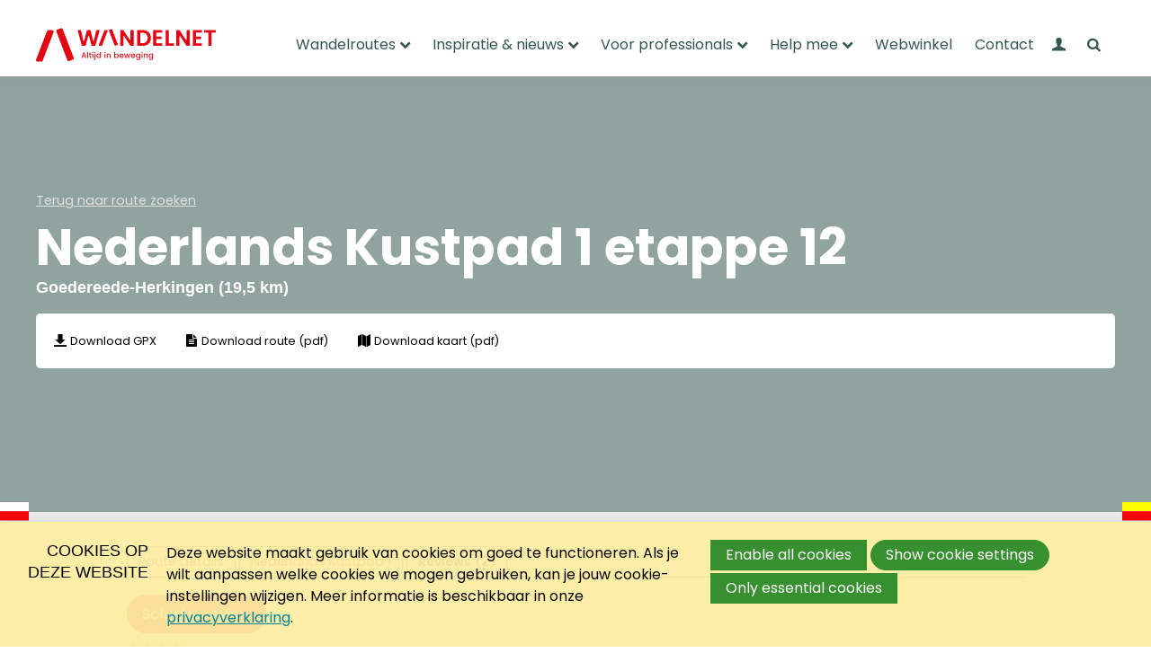

--- FILE ---
content_type: text/html; charset=UTF-8
request_url: https://www.wandelnet.nl/wandelroute/263/Nederlands-Kustpad-1-etappe-13/review
body_size: 10169
content:
<!DOCTYPE html>
<!--[if lt IE 9 ]><html lang="nl" class="no-js no-transform no-flexbox"><![endif]-->
<!--[if IE 9 ]><html lang="nl" class="no-js no-flexbox"><![endif]-->
<!--[if (gt IE 9)|!(IE)]><!--><html lang="nl" class="no-js"><!--<![endif]-->
<head>

<script type='text/javascript' src='/ui/uibase/script/setcookie.js?r=2b0fb64fe3071088dc4630093935479cfe20b7f0'></script>
<script type='text/javascript' src='/l/cookie_control/filter/default/6b86b273ff34fce19d6b804eff5a3f5747ada4eaa22f1d49c01e52ddb7875b4b'></script>
<meta itemprop="pb:time" content="1767877838">
<link rel="canonical" href="https://www.wandelnet.nl/wandelroute/263/Nederlands-Kustpad-1-etappe-13/review" />
 <meta name='generator' content='Procurios' />
    <meta charset='UTF-8' />
    <meta http-equiv='X-UA-Compatible' content='IE=edge' />
    <title>Nederlands Kustpad 1 etappe 12 - Wandelnet</title>
    <meta name='viewport' content='width=device-width, initial-scale=1' />
    <meta name='author' content='' />

    <link rel="apple-touch-icon" sizes="180x180" href="/ui/wandelnet/img/favicon/apple-touch-icon.png">
    <link rel="icon" type="image/png" sizes="32x32" href="/ui/wandelnet/img/favicon/favicon-32x32.png">
    <link rel="icon" type="image/png" sizes="16x16" href="/ui/wandelnet/img/favicon/favicon-16x16.png">
    <link rel="manifest" href="/ui/wandelnet/img/favicon/site.webmanifest">
    <link rel="mask-icon" href="/ui/wandelnet/img/favicon/safari-pinned-tab.svg" color="#e30613">
    <link rel="shortcut icon" href="/ui/wandelnet/img/favicon/favicon.ico">
    <meta name="msapplication-TileColor" content="#e30613">
    <meta name="msapplication-config" content="/ui/wandelnet/img/favicon/browserconfig.xml">
    <meta name="theme-color" content="#ffffff">

    
    

    
<link rel='stylesheet' type='text/css' media='print' href='/cache/p9awj26ngm5k.010b7e661039.css' />
<link rel='stylesheet' type='text/css' media='screen' href='/cache/25d0oqe19gjok.010b7e661039.css' />
<link rel="preconnect" href="https://fonts.googleapis.com">
    <link rel="preconnect" href="https://fonts.gstatic.com" crossorigin>
    <link href="https://fonts.googleapis.com/css2?family=Poppins:wght@300;400;500;700;800;900&display=swap" rel="stylesheet">

    <link rel='stylesheet' type='text/css' media='screen' href='/ui/uibase/style/pbutil.css?rev=936ee22c6760c7601820a01aadeb5a63a9c84a35' />
<script type='text/javascript' src='/ui/uibase/script/prototype/prototype-min.js?rev=2ce7626cd5fcfb3042f3ce6c532d9fd6b7e4e352'></script>
<script type='text/javascript' src='/ui/uibase/script/pblib/pblib.js?rev=397cb9ef2e7dec4e026c879b0066f2807e007912'></script>

    <script src="/ui/uibase/vendor/procurios/amdLoader/dist/amdLoader.js?rev=b1a6a7ceda19f51c6a18587a2b15ca17675e5d29" data-main data-rev="010b7e661039"></script><script type="text/javascript" src="https://www.recaptcha.net/recaptcha/api.js?hl=nl&onload=recaptchaCallback&render=explicit" async defer></script>
<script type='text/javascript'>var digitalData = {"page":{"attributes":{"PBSiteID":"1091"},"pageInfo":{"pageID":"1291","pageName":"Nederlands Kustpad 1 etappe 12","language":"nl_NL","breadCrumbs":["Home","Systeem pagina's","Nederlands Kustpad 1 etappe 12"]}},"component":[{"componentInfo":{"componentID":"1292","componentName":"Route detail"},"attributes":{"componentType":"RouteDetail","componentModule":"Other"}},{"componentInfo":{"componentID":"162826","componentName":"rw - wandlnt"},"attributes":{"componentType":"Wandelnet - Drie kolommen","componentModule":"Website"}},{"componentInfo":{"componentID":"142359","componentName":"CTA nieuwsbrief algemeen"},"attributes":{"componentType":"Wandelnet - Tekst en afbeelding - variant 2","componentModule":"Website"}},{"componentInfo":{"componentID":"142200","componentName":"CTA standaard onderaan"},"attributes":{"componentType":"Wandelnet - Steunen","componentModule":"Website"}}],"cookiePolicy":{"acceptancePolicy":"optIn","cookieTypeCategory":{"tracking":"tracking","statistics":"tracking","external":"external","functional":"essential"},"allowedCookieTypes":{"functional":true,"preferences":false,"statistics":false,"tracking":false,"external":false}},"pageInstanceID":"production"}</script>
    <script>
        window.dataLayer = window.dataLayer || [];
        function gtag(){ dataLayer.push(arguments); }

        gtag('consent', 'default', {"ad_storage":"denied","ad_user_data":"denied","ad_personalization":"denied","analytics_storage":"denied","functionality_storage":"denied","personalization_storage":"denied","security_storage":"granted"});
    </script>
<script>
    (function(w,d,s,l,i){w[l]=w[l]||[];w[l].push({'gtm.start':
        new Date().getTime(),event:'gtm.js'});var f=d.getElementsByTagName(s)[0],
        j=d.createElement(s),dl=l!='dataLayer'?'&l='+l:'';j.async=true;j.src=
        '//www.googletagmanager.com/gtm.js?id='+i+dl;f.parentNode.insertBefore(j,f);
    })(window,document,'script','dataLayer','GTM-TP4JBTC');
</script>
<link rel='stylesheet' media='screen' href='/a/component/BackToRouteOverview-ebff/1/wandelnet/BackToRouteOverview.css?rev=12f12d4010ef7092186505029d37c4ed4660f396' type='text/css' />
<link rel='stylesheet' media='screen' href='/a/component/RouteTitle-7d7e/1/wandelnet/RouteTitle.css?rev=163f991c4253777cad7b7ee6fa2d9e3bd9ef13d2' type='text/css' />
<link rel='stylesheet' media='screen' href='/a/component/RouteSubTitle-3646/1/wandelnet/RouteSubTitle.css?rev=33138c5500f5f90cd55e01e49186970fc9ea7313' type='text/css' />
<link rel='stylesheet' media='screen' href='/a/component/RouteAction-a8af/1/wandelnet/RouteAction.css?rev=995d82b6884739101cee9149e8f5f6aa3a3c3b44' type='text/css' />
<link rel='stylesheet' media='screen' href='/a/component/RouteActions-aab7/1/wandelnet/RouteActions.css?rev=77ab95db3ee964bc3bbb74f4e0b30588f9882468' type='text/css' />
<link rel='stylesheet' media='screen' href='/a/component/HeaderRouteDetail-1889/1/wandelnet/HeaderRouteDetail.css?rev=257c1b82284fe53065445fade174d23f19b2dd32' type='text/css' />
<link rel='stylesheet' media='screen' href='/a/component/TabRouteDetail-36a7/1/wandelnet/TabRouteDetail.css?rev=d92d512f4aaae603bb2cf7fe8eec47d30fd83360' type='text/css' />
<link rel='stylesheet' media='screen' href='/a/component/TabsRouteDetail-68aa/1/wandelnet/TabsRouteDetail.css?rev=79b3b7aef64920ef2b46ba7f14dcae405c2ff551' type='text/css' />
<script src='/a/userinterface/uibase/script/formElementTextarea.js?rev=4e80a35a5849030a1e16eff006f2fafd348c12ba'></script>
<script type='text/javascript'><!--//--><![CDATA[//><!--
    var recaptchaCallback = function () {
        var containers = document.getElementsByClassName("g-recaptcha");
        for (var i = 0; i < containers.length; i++) {
            grecaptcha.render(containers[i].id, {
                sitekey: containers[i].getAttribute("data-sitekey"),
                theme: containers[i].getAttribute("data-theme")
            });
        }
    };
//--><!]]></script>
<link rel='stylesheet' media='screen' href='/a/component/RouteReview-e5ff/1/wandelnet/RouteReview.css?rev=687fc871909bdc80121bda53fcbe99bbcb21f02b' type='text/css' />
<link rel='stylesheet' media='screen' href='/a/component/RouteReviews-e821/1/wandelnet/RouteReviews.css?rev=c10147a44f9fcb575c59350e45974c1a1d3905a4' type='text/css' />
<link rel='stylesheet' media='screen' href='/a/component/ContentReviewsRouteDetail-c908/1/wandelnet/ContentReviewsRouteDetail.css?rev=da39a3ee5e6b4b0d3255bfef95601890afd80709' type='text/css' />
<link rel='stylesheet' media='screen' href='/ui/wandelnet/article-templates/threeColumns/threeColumns.css?rev=0efad00ab8d1d76efeb1086cc8193a7c0a5d2a40' type='text/css' />
<link rel='stylesheet' media='screen' href='/ui/wandelnet/article-templates/textAndImageV2/textAndImageV2.css?rev=607452e8402d71916d279046e4e607fe227d9c33' type='text/css' />
<link rel='stylesheet' media='screen' href='/ui/wandelnet/article-templates/supportBlocks/supportBlocks.css?rev=6a0f2bc39f392ea49295d8d8cedcc15c27e81def' type='text/css' />
<link rel='stylesheet' media='screen' href='/ui/wandelnet/modules/mod_cookie_control/style/cookie-control.css?rev=05dc47712dc023a8ca9302976a69263b2a79270f' type='text/css' />
<script src='/a/module/mod_cookie_control/script/cookie-control.js?rev=7bf44ede546893e6962803330cfe9044255e761a'></script>

    
</head>
<body id='templateRouteDetail' class='body  flag--whiteRed flag--yellowRed'>
<noscript>
    <iframe src="//www.googletagmanager.com/ns.html?id=GTM-TP4JBTC" height="0" width="0" style="display:none; visibility:hidden"></iframe>
</noscript>
<!-- ProBaseSpider noIndex -->
<div class='site'>
    <header class='header l-row' role='banner'>
        <div class='header__inner l-row__inner'>
            <a class='header__logo' href='/'>
                <img class='header__logoImage' src='/ui/wandelnet/img/logo.svg' alt='Logo van Wandelnet'/>
            </a>
            <div class='header__menu'>
                <nav id='navigation' class='navigation' role='navigation'>
                    <div class='navigation__main'>
                        <ul><li class="nth-child1">                
            <a href="/hoofdmenu/wandelroutes" class="sub">Wandelroutes</a><ul><li class="nth-child1">                
            <a href="/lange-afstand-wandelpaden">LAW-routes</a></li><li class="nth-child2">                
            <a href="/streekpaden">Streekpaden</a></li><li class="nth-child3">                
            <a href="/ns-wandelingen">NS-wandelingen</a></li><li class="nth-child4">                
            <a href="/wandelnet-ov-stappers">OV-stappers</a></li><li class="nth-child5">                
            <a href="/rondwandelingen">Rondwandelingen</a></li><li class="nth-child6">                
            <a href="/stadswandelingen">Stadswandelingen</a></li><li class="nth-child7">                
            <a href="/wandelroute-zoeken">Zoek wandelroute</a></li><li class="nth-child8 last">                
            <a href="/wandelroute-maken">Maak wandelroute</a></li></ul></li><li class="nth-child2">                
            <a href="/actueel-nieuws-blogs" class="sub">Inspiratie &amp; nieuws</a><ul><li class="nth-child1">                
            <a href="/blogs2">Inspiratie</a></li><li class="nth-child2">                
            <a href="/nieuws">Nieuws</a></li><li class="nth-child3 last">                
            <a href="/aanmelden">Aanmelden</a></li></ul></li><li class="nth-child3">                
            <a href="/voor-professionals-overzicht" class="sub">Voor professionals</a><ul><li class="nth-child1">                
            <a href="/actuele-themas">Actuele thema&#039;s</a></li><li class="nth-child2">                
            <a href="/successen-van-wandelnet">Successen</a></li><li class="nth-child3">                
            <a href="/belangenbehartigers">Belangenbehartigers</a></li><li class="nth-child4">                
            <a href="/routedatabank">Routedatabank</a></li><li class="nth-child5">                
            <a href="/verkiezingen">Verkiezingen</a></li><li class="nth-child6">                
            <a href="/onze-standpunten2">Onze standpunten</a></li><li class="nth-child7">                
            <a href="/onderzoek-en-publicaties">Onderzoek &amp; publicaties</a></li><li class="nth-child8 last">                
            <a href="/wandelnet-webinars">Wandelnet webinar</a></li></ul></li><li class="nth-child4">                
            <a href="/help-mee" class="sub">Help mee</a><ul><li class="nth-child1">                
            <a href="/eenmalig-doneren">Eenmalig doneren</a></li><li class="nth-child2">                
            <a href="/word-donateur">Donateur worden</a></li><li class="nth-child3">                
            <a href="/geven-belasting-voordeel">Periodiek schenken</a></li><li class="nth-child4">                
            <a href="/nalaten-aan-wandelnet">Nalaten testament</a></li><li class="nth-child5">                
            <a href="/steunen-als-bedrijf">Steunen als bedrijf</a></li><li class="nth-child6">                
            <a href="/wandelaars-welkom">Wandelaars welkom</a></li><li class="nth-child7">                
            <a href="/vacatures">Bekijk vacatures</a></li><li class="nth-child8 last">                
            <a href="/meldpunt-wandelen">Meldpuntroutes</a></li></ul></li><li class="nth-child5">                
            <a href="/webwinkel">Webwinkel</a></li><li class="nth-child6 last">                
            <a href="/contact">Contact</a></li></ul>
                        <div class='navigation__button'></div>
                        <div class='navigation__sub'>
                            <ul>
                                <li>
                                    
                                </li>
                                <li>	<div class='loginSimple loginSimple--loggedOut'>
		<a href='/login' class='loginSimple__mainLink sub'>
            <span class='u-visuallyHidden'>Mijn Wandelnet</span>
		</a>
        <ul>
            <li>
                <a href='/login' class=''>
                    Inloggen
                </a>
            </li>
        </ul>
	</div>
</li>
                                <li>
                                    <a class="navigation__icon icon-search" href="/zoeken">
                                        <span class='u-visuallyHidden'>
                                            Zoeken
                                        </span>
                                    </a>
                                </li>
                            </ul>
                        </div>
                    </div>
                    <a class='navigation__toggle icon-menu friendlyBurger-toggler' role='button' href='#mobileNavigation'>
                        <span class='u-visuallyHidden'>Jump to mobile navigation</span>
                        <span aria-hidden='true'>Menu</span>
                    </a>
                </nav>
            </div>
        </div>
    </header>
    <div id='content' class='content'>
        <div class='content__main'>
            
<!-- /ProBaseSpider -->
                    




    <article id='Article--1292' class='Article Article--snippet l-row' >
        <div class='Article__content l-row__inner'>                

<style>
    .headerRouteDetail {
        background-image: url("https://wandelnet.api.routemaker.nl/content/img/3426/img-C600x450.jpg");
    }

    @media (min-width: 500px) {
        .headerRouteDetail {
            background-image: url("https://wandelnet.api.routemaker.nl/content/img/3426/img-C750x400.jpg");
        }
    }

    @media (min-width: 768px) {
        .headerRouteDetail {
            background-image: url("https://wandelnet.api.routemaker.nl/content/img/3426/img-C1000x550.jpg");
        }
    }

    @media (-webkit-min-device-pixel-ratio: 2) and (min-width: 768px) {
        .headerRouteDetail {
            background-image: url("https://wandelnet.api.routemaker.nl/content/img/3426/img-C2000x850.jpg");
        }
    }

    @media (min-width: 1024px) {
        .headerRouteDetail {
            background-image: url("https://wandelnet.api.routemaker.nl/content/img/3426/img-C1250x550.jpg");
        }
    }

    @media (-webkit-min-device-pixel-ratio: 2) and (min-width: 1024px) {
        .headerRouteDetail {
            background-image: url("https://wandelnet.api.routemaker.nl/content/img/3426/img-C2400x800.jpg");
        }
    }

    @media  (min-width: 1280px) {
        .headerRouteDetail {
            background-image: url("https://wandelnet.api.routemaker.nl/content/img/3426/img-C1920x550.jpg");
        }
    }

    @media (-webkit-min-device-pixel-ratio: 2) and (min-width: 1280px) {
        .headerRouteDetail {
            background-image: url("https://wandelnet.api.routemaker.nl/content/img/3426/img-C2880x950.jpg");
        }
    }
</style>

<header class='headerRouteDetail l-row'>
    <div class='genericHeader'></div>
    <div class='headerRouteDetail__routeInfoContainer l-row__inner'>
        

<div class='backToRouteOverview'>
    <a class='backToRouteOverview__link' href='/wandelroute-zoeken'>
        Terug naar route zoeken
    </a>
</div>
        <div class='headerRouteDetail__routeInfo'>
            

<h1 class='routeTitle'>
    Nederlands Kustpad 1 etappe 12
</h1>

            

<h2 class='routeSubTitle'>
    Goedereede-Herkingen (19,5 km)
</h2>

        </div>
    </div>
    <div class='headerRouteDetail__actions'>
        

<ul class='routeActions'>
            

<li class='routeAction'>
    <a class='routeAction__link routeAction__link--gpx' href='https://wandelnet.api.routemaker.nl/content/gpx/wandelnet/263.gpx' target='_blank' onclick="setTimeout(function(){ window.location.href='/bedankt-na-download'; }, 1000);">Download GPX</a>
</li>

            

<li class='routeAction'>
    <a class='routeAction__link routeAction__link--route' href='https://wandelnet.api.routemaker.nl/content/pdf/routes/wandelnet/263.pdf' target='_blank' onclick="setTimeout(function(){ window.location.href='/bedankt-na-download'; }, 1000);">Download route (pdf)</a>
</li>

            

<li class='routeAction'>
    <a class='routeAction__link routeAction__link--map' href='https://wandelnet.api.routemaker.nl/content/pdf/kaart/wandelnet/263.pdf' target='_blank' onclick="setTimeout(function(){ window.location.href='/bedankt-na-download'; }, 1000);">Download kaart (pdf)</a>
</li>

    </ul>
    </div>
</header>


<div class='tabsRouteDetail l-row'>
    <ul class='tabsRouteDetail__list l-row__inner'>
                    

<li class='tabRouteDetail'>
    <a class='tabRouteDetail__link ' href='/wandelroute/263/Nederlands-Kustpad-1-etappe-12'>
        Route details
    </a>
</li>


                    

<li class='tabRouteDetail'>
    <a class='tabRouteDetail__link ' href='/wandelroute/263/Nederlands-Kustpad-1-etappe-12/overzicht'>
        Nederlands Kustpad 1
    </a>
</li>


                    

<li class='tabRouteDetail'>
    <a class='tabRouteDetail__link  tabRouteDetail__link--current ' href='/wandelroute/263/Nederlands-Kustpad-1-etappe-12/review'>
        Reviews (2)
    </a>
</li>


            </ul>
</div>

<div class='contentReviewsRouteDetail l-row'>
    <div class='contentReviewsRouteDetail__container l-row__inner'>
        <a class="button" href="#reviewForm">Schrijf je review</a>

        

<ul class='routeReviews'>
            

<li class='routeReview'>
    <div class='routeReview__rating'>
        <span class='routeReview__ratingScore' style='width: 80%'></span>
        <span class='u-visuallyHidden'>4 van de 5 sterren</span>
    </div>
    <span class='routeReview__nameDate'>
        Wouter | 14-10-2022
    </span>
    <p class='routeReview__description'>
        We kozen voor het oude traject door de slikken (waar je hier en daar nog de oude GR markering kan zien). Blijkbaar is dit gedeelte verlegd omwille van de doorgaans natte ondergrond. Door de droge zomer waren de slikken goed begaanbaar. Bij droog weer kan je dus beter dat traject kiezen.
    </p>
   </li>

            

<li class='routeReview'>
    <div class='routeReview__rating'>
        <span class='routeReview__ratingScore' style='width: 60%'></span>
        <span class='u-visuallyHidden'>3 van de 5 sterren</span>
    </div>
    <span class='routeReview__nameDate'>
        Teun | 04-08-2020
    </span>
    <p class='routeReview__description'>
        1/8/20 liepen we van Goedereede naar Melissant. Volgens zowel boekje, stickers en gpx liep de route over een grasdijk. Deze was afgesloten. De route over de slikken is veel mooier.
Kunnen jullie niet de route verleggen naar de slikken? (Of als alternatief aangeven)?

http://teunspaans.blogspot.com
    </p>
   </li>

    </ul>

        
<form onsubmit='if (this.pbBlocked) return false; this.pbBlocked = true;' class='reviewForm Form notabs'  accept-charset='UTF-8' enctype='multipart/form-data' method='post' id='reviewForm' action='/wandelroute/263/Nederlands-Kustpad-1-etappe-13/review'><div>
                    <input id='reviewForm_isSubmitted' type='hidden' name='formdata[isSubmitted_reviewForm]' value='1' /><button style="overflow: hidden !important; height: 0 !important; width: 0 !important; margin: 0 !important; border: 0 !important; padding: 0 !important; display: block !important;" hidden type="submit" aria-hidden="true" tabindex="-1" onclick="document.getElementById(this.form.id + '_isSubmitted').value=&quot;defaultsubmitplaceholder&quot;"></button><input type='hidden' name='csrf_token_reviewForm' value='AU_mM3F~hnPSuDMqbaIcvF83vIRB5m_IK4H1Q1cDNgguEfnVQh6CLOlbjw5SzSDH_dd6aWV2uNHFASSnxJR_Vu9gvdDdgIPSuZUhBD5TT1rXLUAvemoiCXHbGE7~FS_7NDbR2mL47Wx37uKo5sCF0bJwiKXuMXAiQE4wzhXxBYKrseHUtV1kDW5Zz4VlpibqSLDcnQJWUce2QKhREsVS9i_HD_vfO8chJBsN68FppV8hCDOQXmHccuGgaAOgaTQ~9F1mxuoNuF26Ew3olY8u8nlQ7W7bYg~WMw--' /><input type='hidden' id='return_uri' name='return_uri' value='/' /></div><fieldset id='reviewSection' class=''><legend>Schrijf je review</legend><div class='formrow' id='nameAndEmail'>

<div class='field first req'>
	<label for='name' class='field'>Naam<span class='req' aria-label='(verplicht veld)' role='img'>*</span></label>

	<div class='subtitle'>Naam die we tonen bij de review</div>
<div class="fieldinput"><input type='text' name='formdata[name]' value='' id='name' class='proFormText w-medium' maxlength='150' aria-required="true" /></div><div class='field_sep'></div></div><div class='field last req'>
	<label for='email' class='field last'>E-mailadres<span class='req' aria-label='(verplicht veld)' role='img'>*</span></label>

	<div class='subtitle'>We tonen dit niet bij de review</div>
<div class="fieldinput"><input type='email' name='formdata[email]' value='' id='email' class='proFormText w-xlarge' maxlength='150' autocomplete='email' aria-required="true" /></div><div class='field_sep'></div></div><div class='field_sep'></div></div><div class='field req'>
	<label id='rating_label' class='field'>Waardering in sterren<span class='req' aria-label='(verplicht veld)' role='img'>*</span></label>

<div class="fieldinput"><ul id='rating' class='proFormListRadio' aria-labelledby='rating_label' aria-required="true"><li class='first odd'><input type='radio' name='formdata[rating]' id='rating_1' value='1'  class='proFormRadio'  /><label for='rating_1'>1 </label>
                </li><li class='even'><input type='radio' name='formdata[rating]' id='rating_2' value='2'  class='proFormRadio'  /><label for='rating_2'>2 </label>
                </li><li class='odd'><input type='radio' name='formdata[rating]' id='rating_3' value='3'  class='proFormRadio'  /><label for='rating_3'>3 </label>
                </li><li class='even'><input type='radio' name='formdata[rating]' id='rating_4' value='4'  class='proFormRadio'  /><label for='rating_4'>4 </label>
                </li><li class='last odd'><input type='radio' name='formdata[rating]' id='rating_5' value='5'  class='proFormRadio'  /><label for='rating_5'>5 </label>
                </li></ul></div><div class='field_sep'></div></div><div class='field'>
	<label for='description' class='field'>Je ervaring</label>

	<div class='subtitle'>Maximaal 300 karakters</div>
<div class="fieldinput"><textarea name='formdata[description]' id='description' class='proFormText maxlength_300 w-xlarge h-medium' rows='6' cols='43'></textarea></div><div class='field_sep'></div></div><div class='field last req'>
	<label for='reviewCaptcha' class='field last'>Captcha<span class='req' aria-label='(verplicht veld)' role='img'>*</span></label>

<div class="fieldinput"><div id="g-recaptcha-1" class="g-recaptcha" data-sitekey="6Le2OcwrAAAAALLR8kQ_PXjEDO5rnbbmVQ5yJnim"></div></div><div class='field_sep'></div></div></fieldset><div class='submit field last'><div class="fieldinput"><button type='submit' onclick="document.getElementById(this.form.id + '_isSubmitted').value=this.id;" name='formdata[submit]' value='submitReview' id='submitReview'  class='submit pri'  ><span class='inner-button'>Voeg review toe</span></button></div><div class='field_sep'></div></div></form>
    </div>
</div>

                    </div>
    </article>    




    <article id='at-threeColumns--162826'
         class='at-threeColumns Article Article--template l-row '>
    <div class='at-threeColumns__container Article__content l-row__inner'>
                <section class='at-threeColumns__list'>
                                                <article class='at-threeColumns__column'>
                                                <div class='at-threeColumns__info'>
                            <h3 class='at-threeColumns__title'>Gids bestellen</h3>
                            <p class='at-threeColumns__text'>Wil je een wandelgids van een route?</p>                                                            <span class='at-threeColumns__link'>Naar webwinkel</span>
                                <a class='at-threeColumns__linkOverlay' href='/webwinkel' title='Gids bestellen'>Naar webwinkel</a>
                                                    </div>
                    </article>
                                                                <article class='at-threeColumns__column'>
                                                <div class='at-threeColumns__info'>
                            <h3 class='at-threeColumns__title'>Problemen onderweg</h3>
                            <p class='at-threeColumns__text'>Markering weg? Blokkade op de route?</p>                                                            <span class='at-threeColumns__link'>Meld probleem</span>
                                <a class='at-threeColumns__linkOverlay' href='/meldpunt-wandelen' title='Problemen onderweg'>Meld probleem</a>
                                                    </div>
                    </article>
                                                                <article class='at-threeColumns__column'>
                                                <div class='at-threeColumns__info'>
                            <h3 class='at-threeColumns__title'>Routecheck</h3>
                            <p class='at-threeColumns__text'>Bekijk de actuele meldingen &amp; wijzigingen.</p>                                                            <span class='at-threeColumns__link'>Bekijk routewijzigingen</span>
                                <a class='at-threeColumns__linkOverlay' href='/meldingen-en-wijzigingen' title='Routecheck'>Bekijk routewijzigingen</a>
                                                    </div>
                    </article>
                                    </section>
    </div>
</article>
    




    <style>
    #at-textAndImageV2--142359 .at-textAndImageV2__imageContainer {
        background-image: url('/l/library/download/urn:uuid:9207503a-7db7-43fb-b9a4-62b24111a35c/biesboschpad+08.+modellen+-7-min.jpg?scaleType=6&width=900&height=600');
    }
</style>

<article id='at-textAndImageV2--142359'
         class='at-textAndImageV2 Article Article--template l-row'>
    <div class='at-textAndImageV2__container Article__content l-row__inner'>
        <div class='at-textAndImageV2__textContainer'>
            <div class='at-textAndImageV2__text'>
                <h2 class='at-textAndImageV2__title'>
                    Blijf op de hoogte!
                </h2>
                <div class='at-textAndImageV2__description'>
                   <p>Eens per maand stuurt Wandelnet de nieuwsbrief uit. Daarin vind je leuke wandelroutes, nieuws en actualiteiten over wandelen. Schrijf je in en ontvang de nieuwsbrief maandelijks!</p>
<p><a href="https://www.wandelnet.nl/lopende-zaken" class="button">Inschrijven</a></p>
                </div>
            </div>
        </div>
        <div class='at-textAndImageV2__imageContainer'>
                    </div>
    </div>
</article>
    




    <article id='at-supportBlocks--142200' class='at-supportBlocks Article Article--template l-row'>
    <div class='at-supportBlocks__inner Article__content l-row__inner'>
        <header class='at-supportBlocks__introduction'>
            <h2 class='at-supportBlocks__introductionTitle'>
                Help jij mee?
            </h2>
            <p class='at-supportBlocks__introductionDescription'>
                Wandelpaden zijn kwetsbaar. Dat merk je vaak niet als je een mooie wandelroute loopt, maar door spoor, wegen en bebouwing kunnen wandelroutes zomaar verdwijnen of saai en onaantrekkelijk worden. Help je mee om wandelroutes te beschermen en te onderhouden?
            </p>
        </header>
        <div class='at-supportBlocks__contentContainer u-clearfix'>
                                            <a class='at-supportBlocks__block' href='/word-donateur'>
                    <span class='at-supportBlocks__blockIcon
                     at-supportBlocks__blockIcon--finance                                                             '>
                    </span>
                    <div class='at-supportBlocks__blockContent'>
                        <h3 class='at-supportBlocks__blockTitle'>
                            Doneren
                        </h3>
                        <p class='at-supportBlocks__blockDescription'>
                            Help jij mee? Geef aan Wandelnet, samen beschermen en onderhouden we wandelroutes.
                        </p>
                    </div>
                    <span class='at-supportBlocks__blockLink'>
                        Donateur worden
                    </span>
                </a>
                                                            <a class='at-supportBlocks__block' href='/vrijwilliger-worden'>
                    <span class='at-supportBlocks__blockIcon
                                         at-supportBlocks__blockIcon--help                                         '>
                    </span>
                    <div class='at-supportBlocks__blockContent'>
                        <h3 class='at-supportBlocks__blockTitle'>
                            Vrijwilligers
                        </h3>
                        <p class='at-supportBlocks__blockDescription'>
                            Als wandelaar een extra stapje zetten? Word vrijwilliger bij Wandelnet en maak het verschil in het veld.
                        </p>
                    </div>
                    <span class='at-supportBlocks__blockLink'>
                        Vrijwilliger worden
                    </span>
                </a>
                                                            <a class='at-supportBlocks__block' href='/webwinkel'>
                    <span class='at-supportBlocks__blockIcon
                                                                                 at-supportBlocks__blockIcon--shop '>
                    </span>
                    <div class='at-supportBlocks__blockContent'>
                        <h3 class='at-supportBlocks__blockTitle'>
                            Wandelgidsen
                        </h3>
                        <p class='at-supportBlocks__blockDescription'>
                            Wandelen kan je overal doen, zomaar op geluk. Maar met een wandelgids weet je zeker dat je niets mist!
                        </p>
                    </div>
                    <span class='at-supportBlocks__blockLink'>
                        Naar webshop
                    </span>
                </a>
                                                            <a class='at-supportBlocks__block' href='/meldpunt-wandelen'>
                    <span class='at-supportBlocks__blockIcon
                                                             at-supportBlocks__blockIcon--business                     '>
                    </span>
                    <div class='at-supportBlocks__blockContent'>
                        <h3 class='at-supportBlocks__blockTitle'>
                            Meldpuntroutes
                        </h3>
                        <p class='at-supportBlocks__blockDescription'>
                            Klopt een wandelroute niet meer of kom je onderweg een barrière tegen? Meld het via Meldpuntroutes.nl.
                        </p>
                    </div>
                    <span class='at-supportBlocks__blockLink'>
                        Melding maken
                    </span>
                </a>
                                    </div>
    </div>
</article>

<!-- ProBaseSpider noIndex -->
        </div>
    </div>
    <footer class='footer l-row'>
        <div class='footer__inner l-row__inner'>
            <div class='footer__logoColumn'>
                <a href='https://achterhoek.nl/' target='_blank' rel='noopener noreferrer' class='footer__logoLink'>
                    
                </a>
                <img src='/ui/wandelnet/img/logo-footer.svg' class='footer__logo' alt='Wandelnet wit logo' width='140' height=''>
            </div>
            <div class='footer__navigation u-clearfix'>
                <ul><li class="nth-child1">                
            <a href="/footer-over-ons" class="sub">Over ons</a><ul><li class="nth-child1">                
            <a href="/bestuur">Bestuur</a></li><li class="nth-child2">                
            <a href="/medewerkers">Medewerkers</a></li><li class="nth-child3">                
            <a href="/onze-partners">Partners</a></li><li class="nth-child4 last">                
            <a href="/pers-en-publicaties">Pers en publicaties</a></li></ul></li><li class="nth-child2">                
            <a href="/footer-wandelroutes" class="sub">Wandelroutes</a><ul><li class="nth-child1">                
            <a href="/wandelroute-zoeken">Zoek wandelroute</a></li><li class="nth-child2">                
            <a href="/wandelroute-maken">Maak wandelroute</a></li><li class="nth-child3">                
            <a href="/meldpunt-wandelen">Meldpuntroutes</a></li><li class="nth-child4 last">                
            <a href="/meldingen-en-wijzigingen">Routewijzigingen</a></li></ul></li><li class="nth-child3">                
            <a href="/footer-professionals" class="sub">Professionals</a><ul><li class="nth-child1">                
            <a href="/actuele-themas">Actuele thema&#039;s</a></li><li class="nth-child2">                
            <a href="/feiten-en-cijfers">Feiten en cijfers</a></li><li class="nth-child3">                
            <a href="/routedatabank">Routedatabank</a></li><li class="nth-child4 last">                
            <a href="/belangenbehartigers">Belangenbehartigers</a></li></ul></li><li class="nth-child4 last">                
            <a href="/footer-overige" class="sub">Overige</a><ul><li class="nth-child1">                
            <a href="/webwinkel">Webwinkel</a></li><li class="nth-child2">                
            <a href="/word-donateur">Word donateur</a></li><li class="nth-child3">                
            <a href="/steunen-als-bedrijf">Steunen als bedrijf</a></li><li class="nth-child4 last">                
            <a href="/contact">Contact</a></li></ul></li></ul>
            </div>
            <div class='footer__bottom u-clearfix'>
                <hr class='footer__bottomLine'>
                <div class='footer__socialMedia'>
                    <ul class='socialMedia'>
                        
                        <li class='socialMedia__item'>
                            <a class='socialMedia__button icon-facebook' href='https://www.facebook.com/WandelnetNL/' target='_blank'>
                                    <span class='socialMedia__name u-visuallyHidden'>
                                        Facebook
                                    </span>
                            </a>
                        </li>
                        
                        
                        <li class='socialMedia__item'>
                            <a class='socialMedia__button icon-twitter' href='https://twitter.com/wandelnet' target='_blank'>
                                    <span class='socialMedia__name u-visuallyHidden'>
                                        X (Twitter)
                                    </span>
                            </a>
                        </li>
                        
                        <li class='socialMedia__item'>
                            <a class='socialMedia__button icon-linkedin' href='https://www.linkedin.com/company/wandelnet/' target='_blank'>
                                <span class='socialMedia__name u-visuallyHidden'>
                                    LinkedIn
                                </span>
                            </a>
                        </li>
                        
                        
                        <li class='socialMedia__item'>
                            <a class='socialMedia__button icon-youtube-play' href='https://www.youtube.com/channel/UCicvuktNqRj6TRGSoAqwhqw' target='_blank'>
                                <span class='socialMedia__name u-visuallyHidden'>
                                    YouTube
                                </span>
                            </a>
                        </li>
                        
                        
                        <li class='socialMedia__item'>
                            <a class='socialMedia__button icon-instagram' href='https://www.instagram.com/wandelnet/' target='_blank'>
                                <span class='socialMedia__name u-visuallyHidden'>
                                    Instagram
                                </span>
                            </a>
                        </li>
                        
                    </ul>
                </div>
                <div class='footer__subNavigation'>
                    <ul><li class="nth-child1">                
            <a href="/adverteren">Adverteren</a></li><li class="nth-child2">                
            <a href="/veelgestelde-vragen">Veelgestelde vragen</a></li><li class="nth-child3">                
            <a href="/algemene-voorwaarden">Algemene voorwaarden</a></li><li class="nth-child4">                
            <a href="/privacyverklaring">Privacyverklaring</a></li><li class="nth-child5 last">                
            <a href="/anbi">Publieke verantwoording en ANBI</a></li></ul>
                </div>
            </div>
        </div>
    </footer>
</div>
<div class='navigationDrawer friendlyBurger-drawer' tabindex='-1'>
    <nav id='mobileNavigation' class='sideNavigation'>
        <a class='sideNavigation__close friendlyBurger-close' role='button' href='#content'>
            <span class='u-visuallyHidden'>Jump to main content</span>
            <span class='icon-cancel' aria-hidden='true'>Sluiten</span>
        </a>
        <div class='sideNavigation__main'>
            <div class='sideNavigation__icons'>
                <a class="navigation__iconMobile icon-basket" href="/winkelwagen">
                    <span class='u-visuallyHidden'>
                        To shopping cart
                    </span>
                </a>
                <a class="navigation__iconMobile icon-search" href="/zoeken">
                    <span class='u-visuallyHidden'>
                        Zoeken
                    </span>
                </a>
            </div>
            <ul><li class="nth-child1">                
            <a href="/hoofdmenu/wandelroutes" class="sub">Wandelroutes</a><ul><li class="nth-child1">                
            <a href="/lange-afstand-wandelpaden">LAW-routes</a></li><li class="nth-child2">                
            <a href="/streekpaden">Streekpaden</a></li><li class="nth-child3">                
            <a href="/ns-wandelingen">NS-wandelingen</a></li><li class="nth-child4">                
            <a href="/wandelnet-ov-stappers">OV-stappers</a></li><li class="nth-child5">                
            <a href="/rondwandelingen">Rondwandelingen</a></li><li class="nth-child6">                
            <a href="/stadswandelingen">Stadswandelingen</a></li><li class="nth-child7">                
            <a href="/wandelroute-zoeken">Zoek wandelroute</a></li><li class="nth-child8 last">                
            <a href="/wandelroute-maken">Maak wandelroute</a></li></ul></li><li class="nth-child2">                
            <a href="/actueel-nieuws-blogs" class="sub">Inspiratie &amp; nieuws</a><ul><li class="nth-child1">                
            <a href="/blogs2">Inspiratie</a></li><li class="nth-child2">                
            <a href="/nieuws">Nieuws</a></li><li class="nth-child3 last">                
            <a href="/aanmelden">Aanmelden</a></li></ul></li><li class="nth-child3">                
            <a href="/voor-professionals-overzicht" class="sub">Voor professionals</a><ul><li class="nth-child1">                
            <a href="/actuele-themas">Actuele thema&#039;s</a></li><li class="nth-child2">                
            <a href="/successen-van-wandelnet">Successen</a></li><li class="nth-child3">                
            <a href="/belangenbehartigers">Belangenbehartigers</a></li><li class="nth-child4">                
            <a href="/routedatabank">Routedatabank</a></li><li class="nth-child5">                
            <a href="/verkiezingen">Verkiezingen</a></li><li class="nth-child6">                
            <a href="/onze-standpunten2">Onze standpunten</a></li><li class="nth-child7">                
            <a href="/onderzoek-en-publicaties">Onderzoek &amp; publicaties</a></li><li class="nth-child8 last">                
            <a href="/wandelnet-webinars">Wandelnet webinar</a></li></ul></li><li class="nth-child4">                
            <a href="/help-mee" class="sub">Help mee</a><ul><li class="nth-child1">                
            <a href="/eenmalig-doneren">Eenmalig doneren</a></li><li class="nth-child2">                
            <a href="/word-donateur">Donateur worden</a></li><li class="nth-child3">                
            <a href="/geven-belasting-voordeel">Periodiek schenken</a></li><li class="nth-child4">                
            <a href="/nalaten-aan-wandelnet">Nalaten testament</a></li><li class="nth-child5">                
            <a href="/steunen-als-bedrijf">Steunen als bedrijf</a></li><li class="nth-child6">                
            <a href="/wandelaars-welkom">Wandelaars welkom</a></li><li class="nth-child7">                
            <a href="/vacatures">Bekijk vacatures</a></li><li class="nth-child8 last">                
            <a href="/meldpunt-wandelen">Meldpuntroutes</a></li></ul></li><li class="nth-child5">                
            <a href="/webwinkel">Webwinkel</a></li><li class="nth-child6 last">                
            <a href="/contact">Contact</a></li></ul>
            <div class='navigation__button'></div>
            	<div class='loginSimple loginSimple--loggedOut'>
		<a href='/login' class='loginSimple__mainLink sub'>
            <span class='u-visuallyHidden'>Mijn Wandelnet</span>
		</a>
        <ul>
            <li>
                <a href='/login' class=''>
                    Inloggen
                </a>
            </li>
        </ul>
	</div>

        </div>
    </nav>
</div>


<script src='/cache/1_2pjnta7lc0yso.010b7e661039.js'></script>
<!-- /ProBaseSpider -->




<!-- ProBaseSpider noIndex noLinks -->
<div id="scms-cc-cookie-bar" class='scms-cookie-control'>
    <div class="cb-content-container">
        <div class="cb-content-row cb-content-row-1 cb-clearfix">
            <div class="cb-notice cb-content cb-content-left">
                <p class='cb-content__title'>Cookies op deze website</p>
                <div class="cb-inner-content">
                                            <p><p>Deze website maakt gebruik van cookies om goed te functioneren. Als je wilt aanpassen welke cookies we mogen gebruiken, kan je jouw cookie-instellingen wijzigen. Meer informatie is beschikbaar in onze <a href='/privacyverklaring'>privacyverklaring</a>.</p></p>
                                    </div>
            </div>
            <div class="cb-buttons cb-content cb-content-right">
                <div class="cb-inner-content">
                                            <p>
                            <a href="/l/cookie_control/accept-cookies/all?u=AWpEc1ScN%7E6yYwHWk1f%7EQeE7Cag%7EAk07bL5WdQCfmToWRLyhkzonrZ1ueU8hzW5rzINRVpp3ba%7EQNHpbhC1L7SaJlo7LeHSAeoruxAJPO9PJ" class="CookiesOK cb-button-primary cb-button">Enable all cookies</a>
                            <button id="cd-settings-button" class="cb-button-primary cb-button">Show cookie settings</button>
                            <a href="/l/cookie_control/decline-cookies?u=AWpEc1ScN%7E6yYwHWk1f%7EQeE7Cag%7EAk07bL5WdQCfmToWRLyhkzonrZ1ueU8hzW5rzINRVpp3ba%7EQKc3lvQjOVh4VCByAqu1VTsIBEYkL9BRN" class="cb-button-primary cb-button">Only essential cookies</a>
                        </p>
                                    </div>
            </div>
        </div>
        <div class="cb-content-row cb-content-row-2 cb-clearfix">
            <div class="cb-cookie-settings cb-content">
                <p class='cb-content__title'>Your cookie settings</p>
                <div class="cb-inner-content">
                    <form action="/l/cookie_control/accept-cookies?u=AWpEc1ScN%7E6yYwHWk1f%7EQeE7Cag%7EAk07bL5WdQCfmToWRLyhkzonrZ1ueU8hzW5rzINRVpp3ba%7EQtF6FNqfO6iom9LNqd8hKi3tooKyskSHj" method="post">
                        <fieldset>
                            <ol>
                                                            <li class="cb-cookies-always-on">
                                    <label for="cb-essential">
                                        <input type="checkbox" id="cb-essential" name="cookie-policy-category-1" class="cb-onoffswitch-checkbox" disabled="disabled" checked />
                                        <span>Strikt noodzakelijk</span>
                                    </label>
                                    <p>Je ontvangt strikt noodzakelijke cookies, omdat ze nodig zijn voor het juist functioneren van deze website. Deze cookies kun je niet uitschakelen.</p>
                                </li>
                                                            <li>
                                    <label for="cb-preferences">
                                        <input type="checkbox" id="cb-preferences" name="cookie-policy-category-8" class="cb-onoffswitch-checkbox" />
                                        <span>Voorkeuren</span>
                                    </label>
                                    <p>Deze website slaat jouw voorkeuren op zodat deze bij een volgend bezoek kunnen worden toegepast.</p>
                                </li>
                                                            <li>
                                    <label for="cb-analysis">
                                        <input type="checkbox" id="cb-analysis" name="cookie-policy-category-16" class="cb-onoffswitch-checkbox" />
                                        <span>Analyse</span>
                                    </label>
                                    <p>Deze website analyseert het gebruik ervan, zodat we functionaliteit daarop kunnen aanpassen en verbeteren. De gegevens zijn anoniem.</p>
                                </li>
                                                            <li>
                                    <label for="cb-tracking">
                                        <input type="checkbox" id="cb-tracking" name="cookie-policy-category-2" class="cb-onoffswitch-checkbox" />
                                        <span>Tracking</span>
                                    </label>
                                    <p>Deze website analyseert je bezoek om de inhoud beter op jouw behoeften af te stemmen.</p>
                                </li>
                                                            <li>
                                    <label for="cb-external">
                                        <input type="checkbox" id="cb-external" name="cookie-policy-category-4" class="cb-onoffswitch-checkbox" />
                                        <span>Extern</span>
                                    </label>
                                    <p>Deze website maakt gebruik van externe functionaliteit, zoals Social Media deelmogelijkheden.</p>
                                </li>
                                                        </ol>
                        </fieldset>
                        <p>
                            <button class="cb-button-primary cb-button">Save and close</button>
                        </p>
                    </form>
                </div>
            </div>
        </div>
    </div>
</div>
<!-- /ProBaseSpider -->

</body>
</html>


--- FILE ---
content_type: text/css
request_url: https://www.wandelnet.nl/cache/25d0oqe19gjok.010b7e661039.css
body_size: 5474
content:
  *{box-sizing:border-box;}html{font-family:sans-serif;-ms-text-size-adjust:100%;-webkit-text-size-adjust:100%;box-sizing:border-box;}*,*:before,*:after{box-sizing:inherit;}*:before,*:after{speak:none;}body{margin:0;}article,aside,figcaption,figure,footer,header,main,menu,section{display:block;}audio,canvas,progress,video{display:inline-block;vertical-align:baseline;}a{background-color:transparent;}a:active,a:hover{outline:0;}b,strong{font-weight:inherit;}b,strong{font-weight:bolder;}small{font-size:80%;}sub,sup{font-size:75%;line-height:0;position:relative;vertical-align:baseline;}sup{top:-0.5em;}sub{bottom:-0.25em;}code,kbd,pre,samp{font-family:monospace,monospace;font-size:14px;}button,input,optgroup,select,textarea{font:inherit;margin:0;}button{overflow:visible;}button,select{text-transform:none;}button,html input[type="button"],input[type="reset"],input[type="submit"]{-webkit-appearance:button;cursor:pointer;}button[disabled],html input[disabled]{cursor:default;}button::-moz-focus-inner,input::-moz-focus-inner{border:0;padding:0;}input{line-height:normal;}input[type="checkbox"],input[type="radio"]{box-sizing:border-box;padding:0;}input[type="number"]::-webkit-inner-spin-button,input[type="number"]::-webkit-outer-spin-button{height:auto;}input[type="search"]{-webkit-appearance:textfield;}input[type="search"]::-webkit-search-cancel-button,input[type="search"]::-webkit-search-decoration{-webkit-appearance:none;}fieldset{border:1px solid #ddd;margin:0 2px;padding:1.5em;}legend{border:0;padding:0;}textarea{overflow:auto;}optgroup{font-weight:bold;}html,body{height:100%;min-height:100%;scroll-behavior:smooth;}body{font-family:'Poppins',sans-serif;font-size:1em;line-height:1.5;color:#000;-webkit-font-smoothing:antialiased;-moz-osx-font-smoothing:grayscale;font-smooth:always;}p{margin-top:0;}ul,ol{padding-left:1.5em;}a{color:var(--primaryColor500);}a:hover,a:active{color:var(--primaryColor500);text-decoration:none;}h1,h2,h3,h4,h5,h6,legend{margin:0 0 0.5em;font-weight:700;line-height:1.2;color:var(--tertiaryColor500);}h1{font-size:var(--h1Size);}h2{font-size:2.2rem;}h3{font-size:1.5rem;}h4,legend{font-size:1.3rem;line-height:1.3;}h5,h6{font-size:1.1rem;line-height:1.4;}blockquote{padding:0 1.4em;border-left-style:solid;border-left-width:4px;font-style:italic;}blockquote cite a{color:grey;}img{max-width:100%;height:auto;}button,.button,.cta-button,.mmt-mdp-cta,.mmt-mdp-new-account .mmt-mdp-call-to-action{display:inline-block;padding:0.5em 1em 0.5em;margin:6px 0.5em 6px 0;border:1px solid var(--primaryColor500);border-radius:2rem;line-height:normal;text-decoration:none;color:#fff;background-color:var(--primaryColor500);transition:all 0.3s;}button:hover,.button:hover,.cta-button:hover,.nl-link a:hover,.mmt-mdp-cta:hover,.mmt-mdp-new-account .mmt-mdp-call-to-action:hover{text-decoration:none;color:#fff;opacity:.8;}.button-sec{display:inline-block;padding:0.5em 1em 0.5em;margin:6px 0.5em 6px 0;border:1px solid var(--primaryColor500);border-radius:2rem;line-height:normal;text-decoration:none;color:#000;background-color:transparent;transition:all 0.3s;}.button-sec:hover{border-color:var(--primaryColor500);color:var(--baseLight100);background-color:var(--primaryColor500);}button.sec,button.previous{color:#000;background-color:transparent;}button.sec:hover,button.previous:hover{color:#000;background-color:transparent;}.article{padding-left:1em;padding-right:1em;}.article > form,.article > form + form,#registration-sets-form + #loginform{max-width:980px;margin:0 auto;}.js-videoWrapper{position:relative;height:0;}.js-videoWrapper iframe{position:absolute;top:0;left:0;width:100%;height:100%;}.pageTitle{position:absolute;left:-999em;}.pageTitle--visible{position:relative;left:auto;}  .u-clearfix:after{content:"";display:table;clear:both;}.u-visuallyHidden{position:absolute;width:1px;height:1px;margin:-1px;padding:0;border:0;clip:rect(0,0,0,0);overflow:hidden;}@charset "UTF-8";@font-face{font-family:'icons';src:url('/ui/wandelnet/style/../font/icons.woff2?79522577') format('woff2'),url('/ui/wandelnet/style/../font/icons.woff?79522577') format('woff');}[class^="icon-"]:before,[class*=" icon-"]:before{font-family:"icons";font-style:normal;font-weight:normal;speak:none;display:inline-block;text-decoration:inherit;width:1em;margin-right:.2em;text-align:center;font-variant:normal;text-transform:none;line-height:1em;margin-left:.2em;-webkit-font-smoothing:antialiased;-moz-osx-font-smoothing:grayscale;}.icon-facebook:before{content:'\66';}.icon-linkedin:before{content:'\69';}.icon-twitter:before{content:'\74';}.icon-cancel:before{content:'\d7';}.icon-left-open:before{content:'\2190';}.icon-right-open:before{content:'\2192';}.icon-youtube-play:before{content:'\25ba';}.icon-menu:before{content:'\2630';}.icon-up-big:before{content:'\27f0';}.icon-down-big:before{content:'\27f1';}.icon-star:before{content:'\2b51';}.icon-star-empty:before{content:'\2b52';}.icon-basket:before{content:'\e800';}.icon-download:before{content:'\e801';}.icon-download-alt:before{content:'\e802';}.icon-book:before{content:'\e803';}.icon-share-1:before{content:'\e804';}.icon-user:before{content:'\e805';}.icon-filter:before{content:'\f0b0';}.icon-doc-text-inv:before{content:'\f15c';}.icon-map:before{content:'\f279';}.icon-calendar:before{content:'📆';}.icon-location:before{content:'📍';}.icon-phone:before{content:'📞';}.icon-mail-alt:before{content:'📧';}.icon-search:before{content:'🔎';}.icon-instagram:before{content:'\f32d';}.icon-compass:before{content:'🧭';}.icon-info-circled:before{content:'\2139';}.icon-check:before{content:'\e809';}.icon-plus:before{content:'\e80a';}:root{--primaryColor500:#e30613;--secondaryColor500:#f5d978;--tertiaryColor500:#325550;--baseLight100:#fff;--baseLight200:#eeefee;--h1Size:clamp(2rem,8vw,3.5rem);--headerHeight:clamp(400px,100vh,70vh);}fieldset{padding:0;border:none;}div.field{margin-bottom:.8em;}.subtitle{font-size:.75em;}.field_sep{display:block;clear:both;}select,.proFormText,input[type='text']{width:100%;padding:0.5em 0.7em 0.6em;margin:6px 0;border:1px solid #ccc;line-height:normal;background:#fafafa;transition:all .15s ease-in-out;}@media (min-width:768px){select,.proFormText,input[type='text']{width:auto;}.w-xsmall{width:20%;}.w-small{width:40%;}.w-medium{width:60%;}.w-large{width:80%;}.w-xlarge{width:100%;}}select:focus,.proFormText:focus,input[type='text']:focus{background-color:#fff;}select{height:2.6em;padding:0 0.7em;line-height:2.6em;}.fieldinput .icon{margin-left:.3em;vertical-align:middle;}fieldset.collapsed{border-top:1px solid #e4e4e4;}fieldset.collapsable legend,fieldset.collapsed legend{position:relative;padding-left:1.2em;cursor:pointer;}fieldset.collapsable legend:before,fieldset.collapsed legend:before{position:absolute;top:50%;left:0;content:'\2013';display:inline-block;width:1.25em;margin-top:-0.78em;padding-bottom:.15em;border:1px solid #e4e4e4;line-height:1.1em;font-size:.7em;font-style:normal;font-weight:normal;font-variant:normal;text-transform:none;text-decoration:inherit;text-align:center;color:#666;-webkit-font-smoothing:antialiased;-moz-osx-font-smoothing:grayscale;}fieldset.collapsed legend:before{content:'+';}fieldset.collapsed div.field,fieldset.collapsed div.formrow,fieldset.collapsed div.actionpanel,fieldset.collapsed table,fieldset.collapsed fieldset{position:absolute;left:-999em;top:-999em;}input[disabled]{border-color:#e6e6e6;color:#999;}span.req{color:#e62424;}@media screen and (min-width:580px){.formrow > .field{float:left;width:49%;margin-right:1%;}}.h-xsmall{height:4em;}.h-small{height:8em;}.h-medium{height:10em;}.h-large{height:20em;}.h-xlarge{height:40em;}.formfielderror strong{font-weight:normal;color:#e62424;}.formfielderror:target{margin-top:-4em;padding-top:4em;}.formfielderror:target strong{font-weight:bold;}.invalid input,.invalid select{border-color:#ff9393 !important;background-color:#fff6f6;}.proFormListRadio{margin:6px 0;padding:0;list-style:none;}.proFormListRadio input{float:left;margin-top:.21em;}.proFormListRadio label{display:inline-block;margin-left:10px;}@media screen and (max-width:579px){.proFormListRadio li{float:none !important;width:auto !important;}}@media screen and (min-width:580px){.proFormListRadio li[style*='float:left']{margin-right:1%;}}.proFormListRadio .other{white-space:normal !important;}.proFormListRadio .other label{display:inline;}.proFormListRadio .other label input{display:inline;float:none;margin-top:-10px;margin-bottom:-8px;vertical-align:bottom;font-size:1em;}.proFormListRadio .other label + label{margin-left:0;}.singlecheckbox .fieldinput input{float:left;margin-top:.3em;}.singlecheckbox .fieldinput label{display:block;margin-left:20px;}.form-bc{display:none;}a[href*='profile/lostpw']::before{display:block;content:'';}#loginform{max-width:700px;margin:0 auto;}#loginform .proFormText,#loginform input[type='text']{width:100%;}#loginform .formpanelelement.last{display:block;}#pbsearch_form input{width:calc(100% - 95px);}.reviewForm{padding:1em;background-color:#fff;}.reviewForm label[for="reviewCaptcha"]{position:absolute;width:1px;height:1px;margin:-1px;padding:0;border:0;clip:rect(0,0,0,0);overflow:hidden;}.reviewForm .proFormText,input[type='text'],.reviewForm .proFormText,input[type='email']{width:100%;}.reviewForm .proFormListRadio label{margin-left:5px;}.reviewForm .proFormListRadio li{display:inline-block;margin-right:1.8em;}.reviewForm .proFormListRadio li:last-child{margin-right:0;}@media (max-width:400px){.g-recaptcha{max-width:240px;-webkit-transform:scale(.8);transform:scale(.8);-webkit-transform-origin:0;transform-origin:0;}}.notice{position:relative;max-width:980px;margin:0 auto 1em;padding:0;list-style:none;color:#fff;}.notice li{margin:0 0 .3em;padding:.4em 48px .4em .6em;font-size:.85em;background-color:#555;}.fail li{background-color:#cc3b3b;}.success li{background-color:#3abf5c;}.warning li,.question li{color:#222;background-color:#f5d20a;}.info li{background-color:#3b9bbb;}.notice li a{color:#fff;text-decoration:underline;}.warning li a,.question li a{color:#222;}.notice span.closebutton,.notice span.closebutton_placeholder{position:absolute;top:0;right:0;display:block;width:2.4em;height:2.4em;overflow:hidden;cursor:pointer;line-height:2.4em;text-align:center;visibility:hidden;}.notice span.closebutton:before,.notice span.closebutton_placeholder:before{color:#fff;visibility:visible;display:inline-block;content:'\d7';width:1em;font-size:1.2em;line-height:1em;font-style:normal;font-weight:normal;font-variant:normal;text-transform:none;text-decoration:inherit;text-align:center;-webkit-font-smoothing:antialiased;-moz-osx-font-smoothing:grayscale;}.warning span.closebutton:before,.question span.closebutton:before{color:#231f20;}.loginSimple{display:inline-block;}.loginSimple__mainLink{width:1em;box-sizing:content-box;}.loginSimple__mainLink:before{font-family:"icons";content:'\e805';}.loginSimple ul{position:absolute;left:-999em;opacity:0;transition:opacity 0.5s,left 0s 0.5s;z-index:6;}.loginSimple ul a{display:block;text-align:right;}.no-touch .loginSimple:hover ul,.loginSimple.sub--touch > ul,.loginSimple.active > ul{left:auto;right:0;opacity:1;transition-delay:0s;}  .donation__options [type="radio"]{position:absolute;left:-999em;}.donation__options .proFormListRadio{display:flex;display:-webkit-box;display:-ms-flexbox;display:-webkit-flex;flex-wrap:wrap;-ms-flex-wrap:wrap;}.donation__options .proFormListRadio li{display:inline-block;margin:0 0.7em 0.7em 0;}.donation__options .proFormListRadio li label{margin-left:0;padding:0.7em;color:#000;text-align:center;border:1px solid #ccc;background:#fafafa;border-radius:5px;cursor:pointer;}.donation__options .proFormListRadio li .other{display:block;margin-top:0.8em;}.donation__options .proFormListRadio li .other label{display:inline-block;margin:0 0.6em 0.8em 0;padding:0;height:auto;text-align:left;border:none;background:none;cursor:default;}.donation__options .proFormListRadio li label:hover,.donation__options .proFormListRadio li label:active,.donation__options .proFormListRadio [type="radio"]:checked + label{color:#fff;background-color:var(--tertiaryColor500);}.donation__options .proFormListRadio .other [type="radio"]:checked + label,.donation__options .proFormListRadio li.last + li label:hover{color:#000;background-color:transparent;}.pageBanner{background-image:url(/l/library/download/urn:uuid:2143e653-a98f-4d20-8e2f-2cec90694800/lr+foto+donateursbericht.jpeg?width=640&height=200&scaleType=6);}@media (min-width:768px){.pageBanner{background-image:url(/l/library/download/urn:uuid:2143e653-a98f-4d20-8e2f-2cec90694800/lr+foto+donateursbericht.jpeg?width=1024&height=400&scaleType=6);}}@media (min-width:1024px){.pageBanner{background-image:url(/l/library/download/urn:uuid:2143e653-a98f-4d20-8e2f-2cec90694800/lr+foto+donateursbericht.jpeg?width=1280&height=400&scaleType=6);}}@media (min-width:1280px){.pageBanner{background-image:url(/l/library/download/urn:uuid:2143e653-a98f-4d20-8e2f-2cec90694800/lr+foto+donateursbericht.jpeg?width=1680&height=600&scaleType=6);}}@media (min-width:1440px){.pageBanner{background-image:url(/l/library/download/urn:uuid:2143e653-a98f-4d20-8e2f-2cec90694800/lr+foto+donateursbericht.jpeg?width=1920&height=750&scaleType=6);}}.l-row{padding-left:1rem;padding-right:1rem;}.l-row__inner{margin-right:auto;margin-left:auto;}@media (min-width:768px){.l-row__inner{max-width:min(1200px,80%);}}.header{position:fixed;top:0;width:100%;z-index:50;box-shadow:0 -10px 20px #32555057;background-color:var(--baseLight100);}.header + *{margin-top:56px;}.header__inner{display:flex;justify-content:space-between;align-items:center;position:relative;width:100%;}.header__logoImage{display:block;width:140px;height:40px;border:none;}.header__menu{vertical-align:middle;text-align:right;}@media screen and (min-width:768px){.header__logoImage{width:100%;max-width:150px;}.header .l-row__inner{max-width:max(1200px,70%);}}@media screen and (min-width:1024px){.header + *{margin-top:120px;}.header__inner{flex-direction:column;align-items:center;padding-top:1rem;}.header__logoImage{max-width:200px;}}@media screen and (min-width:1280px){.header + *{margin-top:66px;}.header__inner{flex-direction:row;align-items:center;padding-block:0;}}.site{display:flex;min-height:100vh;flex-direction:column;overflow:hidden;}.Article{padding-block:max(2rem,3vw);}.Article.article--shoppingCartCompact:not(.at-heroCarousel):not(.at-hero){margin-bottom:0;padding:0;}.content{flex-grow:1;}.content__section{position:relative;}.content__section--green{background-color:var(--baseLight200);}.content__section--white{background-color:#fff;}.content__section--greenLast{margin-top:20%;padding-bottom:7rem;}.pageBanner + .content .content__main .content__section--greenFirst + .content__section--white::before{background-image:none !important;}.content .content__main .content__section--greenFirst:only-child::after{content:none;}.content .content__main .content__section--white:last-child{padding-bottom:7rem;}.DocumentDownloadList__item .DocumentDownloadList__title,.mm-archive-list h3{font-size:1.2em;font-weight:500;}.navigation a{color:var(--tertiaryColor500);text-decoration:none;}.navigation__main{display:none;}.navigation__main > ul,.navigation__sub > ul{display:flex;margin:0;padding:0;list-style:none;}.navigation__main li{position:relative;display:inline-block;}.navigation__main li a{display:block;padding:1.4em 0.8em;text-decoration:none;}.navigation__main li a:hover{opacity:.8;}.navigation__main a.sub{white-space:nowrap;}.navigation__main a.sub:after{content:'\2192';font-family:"icons";display:inline-block;margin-left:0.4rem;font-size:0.8em;transform:rotate(90deg);}.navigation__sub a.sub:after{content:none;}@media screen and (min-width:768px){.navigation__main li a{padding:1.4em 0.6em;font-size:0.9em;}}@media screen and (min-width:1024px){.navigation__main li a{padding:1.4em 0.8em;font-size:1em;}}.navigation__button,.navigation__sub{display:inline-block;}.navigation__main .navigation__button a{padding:0.5em 1em 0.5em;color:var(--primaryColor500);border-radius:5px;background-color:var(--baseLight100);}.navigation__main .navigation__button a:hover{opacity:.8;}.navigation__main .loginSimple__mainLink{padding:1.3em 0.4em;}.navigation__icon{padding:1.4em 0.8em;}.navigation__main ul ul{width:220px;padding:5px 0;background-color:rgba(255,255,255,0.95);box-shadow:0 10px 15px rgba(0,0,0,0.1);}.navigation__main .navigation__sub ul ul{position:absolute;left:-999em;opacity:0;transition:opacity 0.5s,left 0s 0.5s;z-index:6;}.navigation__main li li{display:block;min-width:160px;margin:0;}.navigation__main li li a{padding:0.5rem 0.8rem;margin-top:0;color:var(--tertiaryColor500);}.navigation__main li > ul{position:absolute;left:-999em;opacity:0;transition:opacity 0.5s,left 0s 0.5s;z-index:6;}.no-js .navigation__main li:hover > ul,.navigation__main .open > ul{left:0;opacity:1;transition-delay:0s;}.navigation__iconMobile{display:inline-block;padding:1em 0.4em;}.navigation__toggleSpokenText{position:absolute;left:-999em;}.navigation__toggle{display:inline-block;padding:1em 0.4em;}@media screen and (min-width:1024px){.navigation__main{display:flex;text-align:left;}.navigation__toggle,.navigation__iconMobile{display:none;}}.navigationDrawer a{color:#4a4a4a;text-decoration:none;}@media screen and (min-width:1024px){.navigationDrawer{display:none;visibility:hidden;}}.sideNavigation__icons{display:flex;gap:1rem;margin-bottom:1rem;}.sideNavigation__icons a{flex:1;padding:.5rem 1rem !important;border:1px solid #eeefee;font-size:1.25rem;text-align:center;}.sideNavigation__main{margin:5em 1em 0;}.sideNavigation__main ul{margin:0;padding:0;list-style:none;}.sideNavigation__main a{display:block;padding:1rem 0 1rem 1rem;}.sideNavigation__main li > ul a{padding:.5rem 0;}.sideNavigation__main a.sub:after,.sideNavigation__main .active a.sub:after{font-family:"icons";display:inline-block;font-size:0.8em;}.sideNavigation__main a.sub:after{content:'\2192';float:right;margin-top:0.2rem;transform:rotate(90deg);}.sideNavigation__main > ul > .active{box-shadow:-3px 0px 0px 0px var(--tertiaryColor500);}.sideNavigation__main .active a.sub,.sideNavigation__main .active .active a{font-weight:700;}.sideNavigation__main .active a.sub:after{content:'\2192';margin-left:0.4rem;transform:rotate(-90deg);}.sideNavigation__main .navigation__button{display:block;margin:0.5em 0;text-align:center;}.sideNavigation__main .navigation__button a{padding:0.5em 1em 0.5em;color:#fff;background-color:var(--tertiaryColor500);}.sideNavigation__main .loginSimple{display:block;margin-top:1em;padding-top:1em;font-size:0.9em;border-top:1px solid #ececec;}.sideNavigation__main .loginSimple__mainLink{display:none;}.sideNavigation__main .loginSimple ul{position:static;left:1em;opacity:1;transition:none;}.sideNavigation__main .loginSimple ul a{text-align:left;}.sideNavigation__close{position:absolute;top:0;right:5px;padding:1em 0.8em;}.sideNavigation__toggleSpokenText{position:absolute;left:-999em;}.sideNavigation__main li > ul{position:absolute;left:-999em;}.sideNavigation__main .active > ul{position:relative;left:2em;}.footer{position:relative;color:var(--baseLight100);background-color:var(--tertiaryColor500);}.footer__inner{position:relative;padding:max(2em,5%) 0;z-index:10;}.footer__logoLink{display:block;}.footer__navigation ul,.socialMedia,.footer__subNavigation ul{margin:0;padding:0;list-style:none;}.footer__navigation > ul{--footerColumnWidth:calc(50% - 1rem);display:grid;grid-template-columns:repeat(auto-fit,minmax(var(--footerColumnWidth),1fr));gap:1rem;}.footer__navigation > ul > li{margin-bottom:2em;}.footer__navigation li:last-child{padding-right:0;}.footer__navigation a.sub{display:inline-block;margin:0 0 0.5em;font-weight:normal;line-height:1.2;font-size:1.6em;text-decoration:none;}.footer__navigation a,.socialMedia a,.footer__subNavigation a{color:#fff;text-decoration:none;}.footer__navigation a:hover,.footer__subNavigation a:hover{color:#fff;text-decoration:underline;}.footer__navigation a.sub{cursor:default;text-decoration:none;}.footer__bottomLine{margin-bottom:1em;border:0;border-top:1px solid #fff;}.footer__socialMedia{margin-bottom:1em;}.socialMedia__item{display:inline-block;}.footer__subNavigation{margin-bottom:1em;}.footer__subNavigation li{display:inline-block;margin-right:1em;}@media (min-width:400px){.footer__logoColumn{display:flex;margin-bottom:2rem;}}@media (min-width:768px){.footer__inner{display:flex;flex-wrap:wrap;}.footer__logoColumn{display:block;flex:1 1 12rem;}.footer__navigation{flex-grow:1;flex-shrink:1;flex-basis:calc(100% - 14rem);}.footer__bottom{flex-basis:100%;}.footer__navigation > ul > li{display:inline-block;vertical-align:top;margin-bottom:1em;}.footer__subNavigation li{margin-right:0;margin-left:1em;}.footer__socialMedia{float:left;}.footer__subNavigation{float:right;}}@media (min-width:1024px){.footer__navigation > ul{}}@media (min-width:1200px){.footer__navigation > ul{--footerColumnWidth:calc(25% - 1rem);}}.genericHeader{position:absolute;top:0;left:0;width:100% !important;max-width:none !important;height:var(--headerHeight);}.genericHeader::before,.genericHeader::after{position:absolute;bottom:-11px;left:0;display:block;width:32px;height:22px;z-index:1;}.flag--whiteRed .genericHeader::before{content:url('/ui/wandelnet/style/../img/flag--whiteRed.svg');}.flag--yellowRed .genericHeader::after{content:url('/ui/wandelnet/style/../img/flag--yellowRed.svg');right:0;left:auto;}.content{background-color:var(--baseLight200);}.Article.Article--snippet:first-of-type{padding:0;}.content__main > .Article--snippet > .Article__content{max-width:none;}#templateRouteDetail .notice{position:absolute;top:90px;left:0;right:0;width:calc(100% - 30px);max-width:700px;margin:0 auto;z-index:2;}.friendlyBurger-drawer{position:fixed;top:0;right:0;bottom:0;width:0;z-index:100;overflow:scroll;background-color:#fff;box-shadow:10px 0 150px rgba(0,0,0,0.5);transition:0.3s;}.friendlyBurger-drawer > *{width:100%;visibility:hidden;}.friendlyBurger--isOpen .friendlyBurger-drawer{width:min(90vw,500px);}.friendlyBurger--isOpen .friendlyBurger-drawer > *{visibility:visible;}.no-js .friendlyBurger-drawer{position:relative;top:auto;right:auto;min-height:0;width:auto;visibility:visible;overflow-y:visible;}.no-js .friendlyBurger-drawer > *{width:auto;visibility:visible;}

--- FILE ---
content_type: text/css;charset=UTF-8
request_url: https://www.wandelnet.nl/a/component/BackToRouteOverview-ebff/1/wandelnet/BackToRouteOverview.css?rev=12f12d4010ef7092186505029d37c4ed4660f396
body_size: 76
content:
.backToRouteOverview__link {
    position: relative;
    display: inline-block;
    margin: 0 0 8px 0;
    font-size: 0.9em;
    color: #e0e0e0;
    z-index: 1;
}

.backToRouteOverview__link:hover {
    color: #fff;
}

--- FILE ---
content_type: text/css;charset=UTF-8
request_url: https://www.wandelnet.nl/a/component/RouteTitle-7d7e/1/wandelnet/RouteTitle.css?rev=163f991c4253777cad7b7ee6fa2d9e3bd9ef13d2
body_size: -12
content:
.routeTitle {
    margin: 0;
    color: #fff;
}

--- FILE ---
content_type: text/css;charset=UTF-8
request_url: https://www.wandelnet.nl/a/component/RouteSubTitle-3646/1/wandelnet/RouteSubTitle.css?rev=33138c5500f5f90cd55e01e49186970fc9ea7313
body_size: 47
content:
.routeSubTitle {
    display: inline-block;
    margin: 0;
    font-family: Verdana, Geneva, sans-serif;
    font-size: 1.1em;
    color: #fff;
}

--- FILE ---
content_type: text/css;charset=UTF-8
request_url: https://www.wandelnet.nl/a/component/RouteReview-e5ff/1/wandelnet/RouteReview.css?rev=687fc871909bdc80121bda53fcbe99bbcb21f02b
body_size: 411
content:
.routeReview {
    margin-bottom: 1em;
    padding-bottom: 0.5em;
    list-style: none;
    border-bottom: 1px solid #e0e0e0;
}

.routeReview:last-child {
    border-bottom: none;
}

.routeReview__rating {
    position: relative;
    width: 5rem;
}

.routeReview__rating:before {
    width: 100%;
    background-image: url("star-grey.svg");
    background-repeat: repeat-x;
    background-size: 1rem;
    background-position: left 50%;
}

.routeReview__rating:before,
.routeReview__ratingScore:before {
    position: absolute;
    content: '';
    display: block;
    top: 0;
    right: 0;
    bottom: 0;
    left: 0;
}

.routeReview__ratingScore {
    position: relative;
    display: block;
    width: 100%;
    height: 20px;
    overflow: hidden;
}

.routeReview__ratingScore:before {
    right: auto;
    left: 0;
    width: 100%;
    background-image: url("star-yellow.svg");
    background-repeat: repeat-x;
    background-size: 1rem;
    background-position: left 50%;
}

.routeReview__nameDate {
    display: block;
    margin: 0.2em 0;
    font-size: 0.8em;
    color: #757575;
}

.routeReview__reactionBlock {
    padding: 1rem;
    background: var(--baseLight100);
    border-radius: 5px;
}

.routeReview__reactionBlock .routeReview__nameDate {
    color: #696969;
}

p.routeReview__routeReaction:last-child {
    margin-bottom: 0;
}

@media (min-width: 500px) {
    .routeReview__reactionBlock {
        margin: 0 0 1em 2em;
    }
}


--- FILE ---
content_type: text/css;charset=UTF-8
request_url: https://www.wandelnet.nl/a/component/RouteReviews-e821/1/wandelnet/RouteReviews.css?rev=c10147a44f9fcb575c59350e45974c1a1d3905a4
body_size: -9
content:
.routeReviews {
    margin: 0;
    padding: 0;
    list-style: none;
}


--- FILE ---
content_type: text/css
request_url: https://www.wandelnet.nl/ui/wandelnet/article-templates/threeColumns/threeColumns.css?rev=0efad00ab8d1d76efeb1086cc8193a7c0a5d2a40
body_size: 571
content:
.at-threeColumns + .at-threeColumns {
    margin-top: calc(-1 *(max(2rem, 3vw)));
}

.at-threeColumns--noMarginBottom {
    margin-bottom: 0;
}

.at-threeColumns__list {
    --columnWidth: 280px;
    display: grid;
    grid-template-columns: repeat(auto-fill, minmax(var(--columnWidth), 1fr));
    gap: 1rem;
}

.at-threeColumns__column {
    position: relative;
    display: block;
    margin: 0;
    padding: 15px;
    border: 1px solid #e8e8e8;
    border-top: 4px solid var(--primaryColor500);
    overflow: hidden;
    background-color: #fff;
}

.at-threeColumns__column:hover .at-threeColumns__link {
    color: var(--primaryColor500);
}

.at-threeColumns__image {
    width: 100%;
    margin-bottom: 0.5em;
}

.at-threeColumns__link {
    text-decoration: underline;
    color: var(--primaryColor500);
}

.at-threeColumns__linkOverlay {
    position: absolute;
    top: 0;
    left: 0;
    right: 0;
    bottom: 0;
    color: #fff;
    text-indent: -999em;
    text-decoration: none;
}

/**
 * Landing page variant different styling
 */

.body--landingPage .at-threeColumns__column {
    border: none;
}

.body--landingPage .at-threeColumns__column {
    padding: 0;
}

.body--landingPage .at-threeColumns__image {
    display: block;
    margin: 0;
    width: 100%;
    height: 200px;
    max-width: none;
    object-fit: cover;
}

.body--landingPage .at-threeColumns__info {
    flex: 1;
    padding: 15px;
    color: #fff;
    background: var(--tertiaryColor500);
}

.body--landingPage .at-threeColumns__text,
.body--landingPage .at-threeColumns__title {
    margin: 0;
    color: #fff;
}

.body--landingPage .at-threeColumns__link {
    display: none;
}

@media screen and (min-width: 460px) {
    .at-threeColumns__column {
        display: flex;
        flex-direction: column;
        flex: 1 1 100%;
    }

    .at-threeColumns__image {
        width: auto;
        max-width: 130px;
        margin-right: 1em;
    }
}

@media screen and (min-width: 768px) {
    .at-threeColumns__list {
        --columnWidth: 300px;
    }

    .at-threeColumns__image {
        width: 100%;
        max-width: none;
        margin-right: 0;
    }
}


--- FILE ---
content_type: text/css
request_url: https://www.wandelnet.nl/cache/p9awj26ngm5k.010b7e661039.css
body_size: 152
content:
  div#nav,ul.accessibility,.h,.sr{display:none;}body{font:9pt/1.5em Verdana,Geneva,Arial,Helvetica,sans-serif;color:#000;}h1,h2,h3,h4{font-family:Arial,Helvetica,sans-serif;}a{text-decoration:underline;color:#000;}hr.print{display:block;color:#000;border:none;border-bottom:1px solid #000;height:1px;margin:.75em 0;padding:0;}img{border:none;}div.newslistitem{height:auto !important;}

--- FILE ---
content_type: image/svg+xml
request_url: https://www.wandelnet.nl/a/component/RouteReview-e5ff/1/wandelnet/star-yellow.svg
body_size: 812
content:
<?xml version="1.0" encoding="UTF-8"?>
<svg width="43px" height="40px" viewBox="0 0 43 40" version="1.1" xmlns="http://www.w3.org/2000/svg" xmlns:xlink="http://www.w3.org/1999/xlink">
    <!-- Generator: Sketch 58 (84663) - https://sketch.com -->
    <title>Path</title>
    <desc>Created with Sketch.</desc>
    <g id="Klikmodel" stroke="none" stroke-width="1" fill="none" fill-rule="evenodd">
        <g id="Stars" transform="translate(-116.000000, -80.000000)" fill="#FFCD00" fill-rule="nonzero">
            <g transform="translate(63.000000, 80.000000)" id="Path">
                <path d="M95.9621013,15.2235182 C95.8712785,14.9515086 95.6303672,14.753137 95.340196,14.7118096 L81.4165968,12.736359 L75.1898463,0.419285447 C75.0605393,0.162304044 74.7926889,0 74.5002087,0 C74.2077284,0 73.9391084,0.162304044 73.810571,0.419285447 L67.5830508,12.7371104 L53.6594517,14.712561 C53.3692805,14.7538884 53.1291388,14.9515086 53.0375463,15.2242696 C52.9474932,15.4955277 53.0221526,15.794588 53.2322766,15.993711 L63.3082211,25.5816721 L60.9291252,39.1205344 C60.8798654,39.4023123 60.9983969,39.6870958 61.2346901,39.8554111 C61.4725227,40.0252292 61.7873238,40.04702 62.0451683,39.912518 L74.5002087,33.5210449 L86.9537097,39.912518 C87.0660837,39.9703764 87.190003,39.9989299 87.3123829,39.9989299 C87.4717076,39.9989299 87.6302627,39.9508398 87.7649576,39.8554111 C88.0020205,39.6870958 88.120552,39.4023123 88.0705225,39.1205344 L85.6921962,25.5824235 L95.7681408,15.993711 C95.977495,15.7930852 96.0529242,15.4947763 95.9621013,15.2235182 Z"></path>
            </g>
        </g>
    </g>
</svg>

--- FILE ---
content_type: image/svg+xml
request_url: https://www.wandelnet.nl/a/component/RouteReview-e5ff/1/wandelnet/star-grey.svg
body_size: 812
content:
<?xml version="1.0" encoding="UTF-8"?>
<svg width="43px" height="40px" viewBox="0 0 43 40" version="1.1" xmlns="http://www.w3.org/2000/svg" xmlns:xlink="http://www.w3.org/1999/xlink">
    <!-- Generator: Sketch 58 (84663) - https://sketch.com -->
    <title>Path</title>
    <desc>Created with Sketch.</desc>
    <g id="Klikmodel" stroke="none" stroke-width="1" fill="none" fill-rule="evenodd">
        <g id="Stars" transform="translate(-63.000000, -80.000000)" fill="#EFEFEF" fill-rule="nonzero">
            <g transform="translate(63.000000, 80.000000)" id="Path">
                <path d="M42.9621013,15.2235182 C42.8712785,14.9515086 42.6303672,14.753137 42.340196,14.7118096 L28.4165968,12.736359 L22.1898463,0.419285447 C22.0605393,0.162304044 21.7926889,0 21.5002087,0 C21.2077284,0 20.9391084,0.162304044 20.810571,0.419285447 L14.5830508,12.7371104 L0.659451709,14.712561 C0.369280517,14.7538884 0.12913884,14.9515086 0.0375463416,15.2242696 C-0.0525067871,15.4955277 0.0221526444,15.794588 0.232276611,15.993711 L10.3082211,25.5816721 L7.92912522,39.1205344 C7.87986539,39.4023123 7.99839686,39.6870958 8.23469011,39.8554111 C8.47252273,40.0252292 8.78732384,40.04702 9.04516827,39.912518 L21.5002087,33.5210449 L33.9537097,39.912518 C34.0660837,39.9703764 34.190003,39.9989299 34.3123829,39.9989299 C34.4717076,39.9989299 34.6302627,39.9508398 34.7649576,39.8554111 C35.0020205,39.6870958 35.120552,39.4023123 35.0705225,39.1205344 L32.6921962,25.5824235 L42.7681408,15.993711 C42.977495,15.7930852 43.0529242,15.4947763 42.9621013,15.2235182 Z"></path>
            </g>
        </g>
    </g>
</svg>

--- FILE ---
content_type: image/svg+xml
request_url: https://www.wandelnet.nl/ui/wandelnet/img/logo.svg
body_size: 3733
content:
<?xml version="1.0" encoding="UTF-8" standalone="no"?><!DOCTYPE svg PUBLIC "-//W3C//DTD SVG 1.1//EN" "http://www.w3.org/Graphics/SVG/1.1/DTD/svg11.dtd"><svg width="100%" height="100%" viewBox="0 0 1368 255" version="1.1" xmlns="http://www.w3.org/2000/svg" xmlns:xlink="http://www.w3.org/1999/xlink" xml:space="preserve" xmlns:serif="http://www.serif.com/" style="fill-rule:evenodd;clip-rule:evenodd;stroke-linejoin:round;stroke-miterlimit:2;"><path d="M373.274,218.295l-17.347,0l-2.981,8.463l-7.094,-0l14.844,-41.494l7.869,-0l14.844,41.494l-7.15,-0l-2.985,-8.463Zm-8.644,-24.803l-6.793,19.256l13.531,0l-6.738,-19.256Z" style="fill:#e30613;fill-rule:nonzero;"/><rect x="390.057" y="182.643" width="6.797" height="44.116" style="fill:#e30613;"/><path d="M407.702,199.455l-3.875,0l0,-5.547l3.875,0l0,-8.165l6.853,-0l0,8.165l7.991,0l0,5.547l-7.991,0l0,18.185c0,2.44 0.957,3.456 3.816,3.456l4.175,-0l0,5.662l-5.366,0c-5.84,0 -9.478,-2.443 -9.478,-9.118l0,-18.185Z" style="fill:#e30613;fill-rule:nonzero;"/><path d="M428.184,185.207c-0,-2.444 1.909,-4.353 4.353,-4.353c2.384,-0 4.291,1.909 4.291,4.353c-0,2.443 -1.907,4.35 -4.291,4.35c-2.444,-0 -4.353,-1.907 -4.353,-4.35m0.894,8.703l6.796,-0l0,32.85l-6.796,-0l-0,-32.85Z" style="fill:#e30613;fill-rule:nonzero;"/><path d="M452.517,193.91l0,39.29c0,6.675 -3.575,9.178 -9.418,9.178l-3.519,0l-0,-5.722l2.325,0c2.862,0 3.815,-1.012 3.815,-3.456l0,-39.29l6.797,-0Zm-7.69,-8.704c-0,-2.443 1.909,-4.353 4.353,-4.353c2.384,0 4.29,1.91 4.29,4.353c0,2.444 -1.906,4.35 -4.29,4.35c-2.444,0 -4.353,-1.906 -4.353,-4.35" style="fill:#e30613;fill-rule:nonzero;"/><path d="M475.702,193.375c4.293,-0 8.822,2.028 11.328,5.128l-0,-15.859l6.853,-0l-0,44.115l-6.853,0l-0,-4.947c-2.088,2.978 -6.022,5.485 -11.388,5.485c-8.647,-0 -15.5,-6.975 -15.5,-17.113c0,-10.131 6.853,-16.809 15.56,-16.809m1.372,5.9c-5.069,-0 -9.957,3.815 -9.957,10.909c0,7.097 4.888,11.21 9.957,11.21c5.128,-0 9.956,-3.994 9.956,-11.088c-0,-7.034 -4.828,-11.031 -9.956,-11.031" style="fill:#e30613;fill-rule:nonzero;"/><path d="M520.428,185.207c0,-2.444 1.91,-4.353 4.353,-4.353c2.385,-0 4.291,1.909 4.291,4.353c-0,2.443 -1.906,4.35 -4.291,4.35c-2.443,-0 -4.353,-1.907 -4.353,-4.35m0.894,8.703l6.797,-0l-0,32.85l-6.797,-0l-0,-32.85Z" style="fill:#e30613;fill-rule:nonzero;"/><path d="M561.199,208.397c-0,-6.018 -3.281,-9.122 -8.228,-9.122c-5.01,0 -8.288,3.104 -8.288,9.122l0,18.363l-6.794,-0l0,-32.85l6.794,-0l0,3.756c2.206,-2.681 5.844,-4.291 9.778,-4.291c7.691,0 13.475,4.825 13.475,14.01l0,19.375l-6.737,-0l-0,-18.363Z" style="fill:#e30613;fill-rule:nonzero;"/><path d="M613.318,193.375c8.706,-0 15.44,6.678 15.44,16.809c0,10.138 -6.797,17.113 -15.44,17.113c-5.425,-0 -9.3,-2.444 -11.447,-5.303l-0,4.765l-6.797,0l-0,-44.115l6.797,-0l-0,16.156c2.147,-2.981 6.259,-5.425 11.447,-5.425m-1.491,5.9c-5.066,-0 -9.956,3.997 -9.956,11.031c-0,7.094 4.89,11.088 9.956,11.088c5.128,-0 10.016,-4.113 10.016,-11.21c-0,-7.094 -4.888,-10.909 -10.016,-10.909" style="fill:#e30613;fill-rule:nonzero;"/><path d="M651.032,227.298c-9.418,-0 -16.393,-6.678 -16.393,-16.991c-0,-10.316 6.675,-16.931 16.393,-16.931c9.36,-0 15.978,6.497 15.978,16.153c0,1.134 -0.059,2.206 -0.24,3.341l-25.097,-0c0.475,5.425 4.35,8.703 9.359,8.703c4.175,-0 6.497,-2.028 7.75,-4.588l7.335,0c-1.85,5.722 -7.038,10.313 -15.085,10.313m-9.3,-19.913l18.182,0c-0.119,-5.069 -4.113,-8.287 -9.179,-8.287c-4.593,-0 -8.287,3.1 -9.003,8.287" style="fill:#e30613;fill-rule:nonzero;"/><path d="M670.289,193.91l6.918,-0l6.853,26.412l6.975,-26.412l7.097,-0l6.675,26.29l6.797,-26.29l6.678,-0l-10.193,32.85l-7.157,-0l-6.615,-24.263l-6.619,24.263l-7.153,-0l-10.256,-32.85Z" style="fill:#e30613;fill-rule:nonzero;"/><path d="M737.999,227.298c-9.419,-0 -16.394,-6.678 -16.394,-16.991c-0,-10.316 6.675,-16.931 16.394,-16.931c9.359,-0 15.978,6.497 15.978,16.153c-0,1.134 -0.06,2.206 -0.241,3.341l-25.097,-0c0.475,5.425 4.35,8.703 9.36,8.703c4.175,-0 6.5,-2.028 7.75,-4.588l7.334,0c-1.85,5.722 -7.038,10.313 -15.084,10.313m-9.3,-19.913l18.181,0c-0.119,-5.069 -4.113,-8.287 -9.178,-8.287c-4.594,-0 -8.288,3.1 -9.003,8.287" style="fill:#e30613;fill-rule:nonzero;"/><path d="M775.321,193.375c5.365,-0 9.359,2.503 11.387,5.306l0,-4.772l6.856,0l0,33.388c0,8.943 -5.784,15.678 -16.037,15.678c-8.763,-0 -15.263,-4.35 -16.097,-11.625l6.738,-0c1.012,3.397 4.65,5.722 9.359,5.722c5.247,-0 9.181,-3.216 9.181,-9.775l0,-5.485c-2.087,2.803 -6.022,5.485 -11.387,5.485c-8.644,-0 -15.5,-6.975 -15.5,-17.113c-0,-10.131 6.856,-16.809 15.5,-16.809m1.431,5.9c-5.069,-0 -9.956,3.815 -9.956,10.909c-0,7.097 4.887,11.21 9.956,11.21c5.128,-0 9.956,-3.994 9.956,-11.088c0,-7.034 -4.828,-11.031 -9.956,-11.031" style="fill:#e30613;fill-rule:nonzero;"/><path d="M802.506,185.207c0,-2.444 1.909,-4.353 4.353,-4.353c2.385,-0 4.291,1.909 4.291,4.353c-0,2.443 -1.906,4.35 -4.291,4.35c-2.444,-0 -4.353,-1.907 -4.353,-4.35m0.894,8.703l6.797,-0l-0,32.85l-6.797,-0l-0,-32.85Z" style="fill:#e30613;fill-rule:nonzero;"/><path d="M843.277,208.397c-0,-6.018 -3.282,-9.122 -8.228,-9.122c-5.01,0 -8.288,3.104 -8.288,9.122l0,18.363l-6.794,-0l0,-32.85l6.794,-0l0,3.756c2.206,-2.681 5.844,-4.291 9.778,-4.291c7.691,0 13.475,4.825 13.475,14.01l0,19.375l-6.737,-0l-0,-18.363Z" style="fill:#e30613;fill-rule:nonzero;"/><path d="M872.974,193.375c5.366,-0 9.363,2.503 11.388,5.306l-0,-4.772l6.856,0l0,33.388c0,8.943 -5.784,15.678 -16.037,15.678c-8.763,-0 -15.263,-4.35 -16.097,-11.625l6.737,-0c1.013,3.397 4.65,5.722 9.36,5.722c5.247,-0 9.181,-3.216 9.181,-9.775l-0,-5.485c-2.088,2.803 -6.022,5.485 -11.388,5.485c-8.643,-0 -15.5,-6.975 -15.5,-17.113c0,-10.131 6.857,-16.809 15.5,-16.809m1.432,5.9c-5.069,-0 -9.957,3.815 -9.957,10.909c0,7.097 4.888,11.21 9.957,11.21c5.128,-0 9.956,-3.994 9.956,-11.088c-0,-7.034 -4.828,-11.031 -9.956,-11.031" style="fill:#e30613;fill-rule:nonzero;"/><path d="M502.959,132.087l42.625,-111.437c1.097,-2.869 -1.022,-5.95 -4.094,-5.95l-17.546,-0c-1.816,-0 -3.444,1.122 -4.091,2.815l-42.647,111.441c-1.097,2.869 1.022,5.947 4.094,5.947l17.565,-0c1.816,-0 3.444,-1.119 4.094,-2.816" style="fill:#e30613;fill-rule:nonzero;"/><path d="M619.7,127.139l-16.135,6.194c-2.262,0.868 -4.8,-0.263 -5.662,-2.525l-42.869,-112.016c-0.862,-2.259 0.266,-4.794 2.525,-5.659l16.156,-6.194c2.26,-0.869 4.797,0.262 5.663,2.525l42.844,112.019c0.865,2.259 -0.263,4.79 -2.522,5.656" style="fill:#e30613;fill-rule:nonzero;"/><path d="M320.653,14.801l19.194,0c1.462,0 2.728,1.013 3.053,2.438l17.747,78.209c0.725,3.194 5.25,3.269 6.081,0.1l20.544,-78.409c0.359,-1.378 1.603,-2.338 3.028,-2.338l21.941,0c1.44,0 2.69,0.979 3.04,2.375l19.278,77.554c0.797,3.196 5.35,3.156 6.091,-0.054l17.816,-77.446c0.328,-1.422 1.593,-2.429 3.053,-2.429l19.328,0c2.072,0 3.575,1.979 3.016,3.972l-31.76,113.685c-0.378,1.353 -1.609,2.287 -3.015,2.287l-23.566,0c-1.422,0 -2.666,-0.956 -3.028,-2.331l-18.935,-71.847c-0.815,-3.091 -5.196,-3.116 -6.046,-0.031l-19.829,71.925c-0.371,1.353 -1.593,2.29 -2.996,2.3l-23.397,0.144c-1.422,0.009 -2.672,-0.944 -3.044,-2.319l-30.616,-113.841c-0.534,-1.99 0.963,-3.944 3.022,-3.944" style="fill:#e30613;fill-rule:nonzero;"/><path d="M743.097,17.746l-0,113.854c-0,1.731 -1.4,3.131 -3.132,3.131l-19.243,-0c-1.05,-0 -2.032,-0.525 -2.61,-1.403l-47.806,-72.235c-1.712,-2.587 -5.741,-1.375 -5.741,1.728l0,68.779c0,1.731 -1.4,3.131 -3.131,3.131l-17.797,-0c-1.728,-0 -3.128,-1.4 -3.128,-3.131l0,-113.854c0,-1.728 1.4,-3.131 3.128,-3.131l19.244,0c1.053,0 2.034,0.528 2.613,1.406l47.803,72.382c1.709,2.59 5.743,1.381 5.743,-1.725l0,-68.932c0,-1.728 1.4,-3.131 3.129,-3.131l17.796,0c1.732,0 3.132,1.403 3.132,3.131" style="fill:#e30613;fill-rule:nonzero;"/><path d="M874.283,74.93c-0,36.26 -24.919,59.8 -63.241,59.8l-38.797,0c-1.728,0 -3.131,-1.4 -3.131,-3.128l-0,-113.684c-0,-1.731 1.403,-3.131 3.131,-3.131l38.797,-0c38.322,-0 63.241,23.715 63.241,60.143m-64.097,39.354c25.259,-0 39.522,-14.438 39.522,-39.354c-0,-24.915 -14.263,-39.868 -39.522,-39.868l-13.885,-0c-1.728,-0 -3.128,1.403 -3.128,3.131l0,72.959c0,1.728 1.4,3.132 3.128,3.132l13.885,-0Z" style="fill:#e30613;fill-rule:nonzero;"/><path d="M957.92,34.205l-39.278,-0c-1.728,-0 -3.128,1.4 -3.128,3.131l-0,23.809c-0,1.729 1.4,3.132 3.128,3.132l34.122,-0c1.731,-0 3.131,1.4 3.131,3.128l-0,12.815c-0,1.729 -1.4,3.132 -3.131,3.132l-34.122,-0c-1.728,-0 -3.128,1.4 -3.128,3.128l-0,25.531c-0,1.731 1.4,3.131 3.128,3.131l39.278,0c1.728,0 3.131,1.403 3.131,3.132l0,13.328c0,1.728 -1.403,3.131 -3.131,3.131l-63.335,-0c-1.728,-0 -3.131,-1.403 -3.131,-3.131l0,-113.857c0,-1.728 1.403,-3.128 3.131,-3.128l63.335,0c1.728,0 3.131,1.4 3.131,3.128l0,13.329c0,1.728 -1.403,3.131 -3.131,3.131" style="fill:#e30613;fill-rule:nonzero;"/><path d="M1010.55,17.917l0,94.609c0,1.728 1.4,3.131 3.132,3.131l33.262,0c1.728,0 3.131,1.4 3.131,3.128l0,12.816c0,1.728 -1.403,3.131 -3.131,3.131l-57.322,0c-1.728,0 -3.128,-1.403 -3.128,-3.131l0,-113.684c0,-1.728 1.4,-3.132 3.128,-3.132l17.797,0c1.731,0 3.131,1.404 3.131,3.132" style="fill:#e30613;fill-rule:nonzero;"/><path d="M1169.97,17.746l0,113.854c0,1.731 -1.4,3.131 -3.131,3.131l-19.244,-0c-1.05,-0 -2.031,-0.525 -2.609,-1.403l-47.807,-72.235c-1.712,-2.587 -5.74,-1.375 -5.74,1.728l-0,68.779c-0,1.731 -1.4,3.131 -3.131,3.131l-17.797,-0c-1.728,-0 -3.128,-1.4 -3.128,-3.131l-0,-113.854c-0,-1.728 1.4,-3.131 3.128,-3.131l19.243,0c1.054,0 2.035,0.528 2.613,1.406l47.803,72.382c1.709,2.59 5.744,1.381 5.744,-1.725l-0,-68.932c-0,-1.728 1.4,-3.131 3.128,-3.131l17.797,0c1.731,0 3.131,1.403 3.131,3.131" style="fill:#e30613;fill-rule:nonzero;"/><path d="M1259.32,34.205l-39.279,-0c-1.728,-0 -3.128,1.4 -3.128,3.131l0,23.809c0,1.729 1.4,3.132 3.128,3.132l34.122,-0c1.732,-0 3.132,1.4 3.132,3.128l-0,12.815c-0,1.729 -1.4,3.132 -3.132,3.132l-34.122,-0c-1.728,-0 -3.128,1.4 -3.128,3.128l0,25.531c0,1.731 1.4,3.131 3.128,3.131l39.279,0c1.728,0 3.131,1.403 3.131,3.132l-0,13.328c-0,1.728 -1.403,3.131 -3.131,3.131l-63.335,-0c-1.728,-0 -3.131,-1.403 -3.131,-3.131l-0,-113.857c-0,-1.728 1.403,-3.128 3.131,-3.128l63.335,0c1.728,0 3.131,1.4 3.131,3.128l-0,13.329c-0,1.728 -1.403,3.131 -3.131,3.131" style="fill:#e30613;fill-rule:nonzero;"/><path d="M1282.34,14.786l81.722,0c1.728,0 3.131,1.404 3.131,3.132l0,13.156c0,1.728 -1.403,3.131 -3.131,3.131l-25.703,0c-1.728,0 -3.128,1.4 -3.128,3.131l-0,94.266c-0,1.728 -1.403,3.128 -3.132,3.128l-17.8,0c-1.728,0 -3.131,-1.4 -3.131,-3.128l0,-94.266c0,-1.731 -1.4,-3.131 -3.128,-3.131l-25.7,0c-1.728,0 -3.131,-1.403 -3.131,-3.131l-0,-13.156c-0,-1.728 1.403,-3.132 3.131,-3.132" style="fill:#e30613;fill-rule:nonzero;"/><path d="M51.308,247.257l82.931,-216.822c2.791,-7.294 -2.593,-15.119 -10.403,-15.119l-29.712,0c-4.616,0 -8.756,2.847 -10.406,7.156l-82.972,216.825c-2.791,7.294 2.597,15.119 10.406,15.119l29.753,0c4.616,0 8.753,-2.847 10.403,-7.159" style="fill:#e30613;fill-rule:nonzero;"/><path d="M280.669,239.838l-27.572,10.584c-5.747,2.207 -12.197,-0.668 -14.397,-6.418l-83.535,-218.291c-2.196,-5.744 0.675,-12.181 6.416,-14.384l27.613,-10.588c5.746,-2.203 12.193,0.672 14.39,6.422l83.497,218.297c2.197,5.74 -0.672,12.175 -6.412,14.378" style="fill:#e30613;fill-rule:nonzero;"/></svg>
